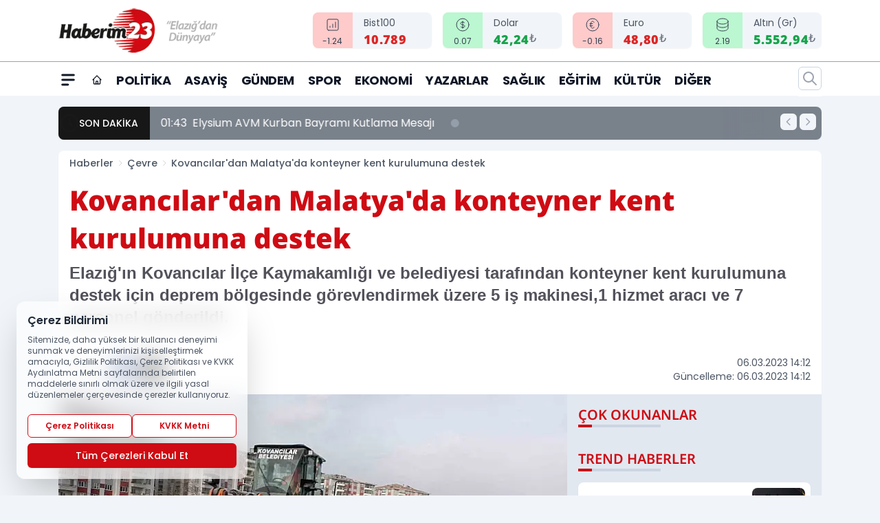

--- FILE ---
content_type: text/html; charset=UTF-8
request_url: https://www.haberim23.com/kovancilar-dan-malatya-da-konteyner-kent-kurulumuna-destek/3750/
body_size: 31043
content:
<!doctype html>
<html lang="tr" prefix="og: https://ogp.me/ns# article: https://ogp.me/ns/article#" class="scroll-smooth text-gray-500 antialiased bg-mi-blue-gray-50 js-focus-visible translated-ltr">
<head>
<link rel="dns-prefetch" href="https://s.haberim23.com">
<link rel="preconnect" href="https://s.haberim23.com">
<link rel="dns-prefetch" href="https://i.haberim23.com">
<link rel="preconnect" href="https://i.haberim23.com">
<link rel="dns-prefetch" href="//adservice.google.com">
<link rel="dns-prefetch" href="//adservice.google.com.tr">
<link rel="dns-prefetch" href="//partner.googleadservices.com">
<link rel="dns-prefetch" href="//googleads.g.doubleclick.net">
<link rel="dns-prefetch" href="//securepubads.g.doubleclick.net">
<link rel="dns-prefetch" href="//tpc.googlesyndication.com">
<link rel="dns-prefetch" href="//pagead2.googlesyndication.com">
<link rel="dns-prefetch" href="//www.googletagservices.com">
<link rel="dns-prefetch" href="//www.googletagmanager.com">
<link rel="dns-prefetch" href="//www.google-analytics.com">
<link rel="preconnect" href="//www.google-analytics.com">
<script>
    const img = new Image();
    img.src = 'https://i.haberim23.com/c/60/448x252/s/dosya/haber/kovancilar-dan-malatya-da-kont_1678104541_KVbQrk.jpg';
    img.fetchPriority = 'high';
</script>
<title>Kovancılar'dan Malatya'da konteyner kent kurulumuna destek</title>
<meta name="title" content="Kovancılar'dan Malatya'da konteyner kent kurulumuna destek">
<meta name="description" content="Elazığ'ın Kovancılar İlçe Kaymakamlığı ve belediyesi tarafından konteyner kent kurulumuna destek için deprem bölgesinde görevlendirmek üzere 5 iş makinesi,1 hizmet aracı ve 7 personel gönderildi.">
<meta name="datePublished" content="2023-03-06T14:12:00+03:00">
<meta name="dateModified" content="2023-03-06T14:12:00+03:00">
<meta name="url" content="https://www.haberim23.com/kovancilar-dan-malatya-da-konteyner-kent-kurulumuna-destek/3750/">
<meta name="articleSection" content="news">
<style>
.mi-news-image{object-fit:cover;width:100%;height:100%;display:block}
body{font-display:swap}
</style>
<link rel="preload" href="https://s.haberim23.com/themes/wind/fonts/noto-regular.woff2" as="font" type="font/woff2" crossorigin>
<link rel="preload" href="https://s.haberim23.com/themes/wind/fonts/noto-500.woff2" as="font" type="font/woff2" crossorigin>
<link rel="preload" href="https://s.haberim23.com/themes/wind/fonts/noto-600.woff2" as="font" type="font/woff2" crossorigin>
<link rel="preload" href="https://s.haberim23.com/themes/wind/fonts/noto-700.woff2" as="font" type="font/woff2" crossorigin>
<link rel="preload" href="https://s.haberim23.com/themes/wind/fonts/noto-800.woff2" as="font" type="font/woff2" crossorigin>
<link rel="preload" href="https://s.haberim23.com/themes/wind/fonts/noto-900.woff2" as="font" type="font/woff2" crossorigin>
<style>@font-face{font-family:'Noto Sans';font-style:normal;font-weight:400;font-display:swap;src:url('https://s.haberim23.com/themes/wind/fonts/noto-regular.woff2')format('woff2');unicode-range:U+0000-00FF,U+0100-017F,U+0130-0131,U+02BB-02BC,U+02C6,U+02DA,U+02DC,U+2000-206F,U+2074,U+20AC,U+2122,U+2191,U+2193,U+2212,U+2215,U+FEFF,U+FFFD}@font-face{font-family:'Noto Sans';font-style:normal;font-weight:700;font-display:swap;src:url('https://s.haberim23.com/themes/wind/fonts/noto-700.woff2')format('woff2');unicode-range:U+0000-00FF,U+0100-017F,U+0130-0131,U+02BB-02BC,U+02C6,U+02DA,U+02DC,U+2000-206F,U+2074,U+20AC,U+2122,U+2191,U+2193,U+2212,U+2215,U+FEFF,U+FFFD}@font-face{font-family:'Noto Sans';font-style:normal;font-weight:600;font-display:swap;src:url('https://s.haberim23.com/themes/wind/fonts/noto-600.woff2')format('woff2');unicode-range:U+0000-00FF,U+0100-017F,U+0130-0131,U+02BB-02BC,U+02C6,U+02DA,U+02DC,U+2000-206F,U+2074,U+20AC,U+2122,U+2191,U+2193,U+2212,U+2215,U+FEFF,U+FFFD}@font-face{font-family:'Noto Sans';font-style:normal;font-weight:500;font-display:swap;src:url('https://s.haberim23.com/themes/wind/fonts/noto-500.woff2')format('woff2');unicode-range:U+0000-00FF,U+0100-017F,U+0130-0131,U+02BB-02BC,U+02C6,U+02DA,U+02DC,U+2000-206F,U+2074,U+20AC,U+2122,U+2191,U+2193,U+2212,U+2215,U+FEFF,U+FFFD}@font-face{font-family:'Noto Sans';font-style:normal;font-weight:800;font-display:swap;src:url('https://s.haberim23.com/themes/wind/fonts/noto-800.woff2')format('woff2');unicode-range:U+0000-00FF,U+0100-017F,U+0130-0131,U+02BB-02BC,U+02C6,U+02DA,U+02DC,U+2000-206F,U+2074,U+20AC,U+2122,U+2191,U+2193,U+2212,U+2215,U+FEFF,U+FFFD}@font-face{font-family:'Noto Sans';font-style:normal;font-weight:900;font-display:swap;src:url('https://s.haberim23.com/themes/wind/fonts/noto-900.woff2')format('woff2');unicode-range:U+0000-00FF,U+0100-017F,U+0130-0131,U+02BB-02BC,U+02C6,U+02DA,U+02DC,U+2000-206F,U+2074,U+20AC,U+2122,U+2191,U+2193,U+2212,U+2215,U+FEFF,U+FFFD}</style>
<link rel="preload" href="https://s.haberim23.com/themes/wind/fonts/poppins-regular.woff2" as="font" type="font/woff2" crossorigin>
<link rel="preload" href="https://s.haberim23.com/themes/wind/fonts/poppins-500.woff2" as="font" type="font/woff2" crossorigin>
<link rel="preload" href="https://s.haberim23.com/themes/wind/fonts/poppins-600.woff2" as="font" type="font/woff2" crossorigin>
<link rel="preload" href="https://s.haberim23.com/themes/wind/fonts/poppins-700.woff2" as="font" type="font/woff2" crossorigin>
<link rel="preload" href="https://s.haberim23.com/themes/wind/fonts/poppins-800.woff2" as="font" type="font/woff2" crossorigin>
<link rel="preload" href="https://s.haberim23.com/themes/wind/fonts/poppins-900.woff2" as="font" type="font/woff2" crossorigin>
<style>@font-face{font-family:'Poppins';font-style:normal;font-weight:400;font-display:swap;src:url('https://s.haberim23.com/themes/wind/fonts/poppins-regular.woff2')format('woff2');unicode-range:U+0000-00FF,U+0100-017F,U+0130-0131,U+02BB-02BC,U+02C6,U+02DA,U+02DC,U+2000-206F,U+2074,U+20AC,U+2122,U+2191,U+2193,U+2212,U+2215,U+FEFF,U+FFFD}@font-face{font-family:'Poppins';font-style:normal;font-weight:700;font-display:swap;src:url('https://s.haberim23.com/themes/wind/fonts/poppins-700.woff2')format('woff2');unicode-range:U+0000-00FF,U+0100-017F,U+0130-0131,U+02BB-02BC,U+02C6,U+02DA,U+02DC,U+2000-206F,U+2074,U+20AC,U+2122,U+2191,U+2193,U+2212,U+2215,U+FEFF,U+FFFD}@font-face{font-family:'Poppins';font-style:normal;font-weight:600;font-display:swap;src:url('https://s.haberim23.com/themes/wind/fonts/poppins-600.woff2')format('woff2');unicode-range:U+0000-00FF,U+0100-017F,U+0130-0131,U+02BB-02BC,U+02C6,U+02DA,U+02DC,U+2000-206F,U+2074,U+20AC,U+2122,U+2191,U+2193,U+2212,U+2215,U+FEFF,U+FFFD}@font-face{font-family:'Poppins';font-style:normal;font-weight:500;font-display:swap;src:url('https://s.haberim23.com/themes/wind/fonts/poppins-500.woff2')format('woff2');unicode-range:U+0000-00FF,U+0100-017F,U+0130-0131,U+02BB-02BC,U+02C6,U+02DA,U+02DC,U+2000-206F,U+2074,U+20AC,U+2122,U+2191,U+2193,U+2212,U+2215,U+FEFF,U+FFFD}@font-face{font-family:'Poppins';font-style:normal;font-weight:800;font-display:swap;src:url('https://s.haberim23.com/themes/wind/fonts/poppins-800.woff2')format('woff2');unicode-range:U+0000-00FF,U+0100-017F,U+0130-0131,U+02BB-02BC,U+02C6,U+02DA,U+02DC,U+2000-206F,U+2074,U+20AC,U+2122,U+2191,U+2193,U+2212,U+2215,U+FEFF,U+FFFD}@font-face{font-family:'Poppins';font-style:normal;font-weight:900;font-display:swap;src:url('https://s.haberim23.com/themes/wind/fonts/poppins-900.woff2')format('woff2');unicode-range:U+0000-00FF,U+0100-017F,U+0130-0131,U+02BB-02BC,U+02C6,U+02DA,U+02DC,U+2000-206F,U+2074,U+20AC,U+2122,U+2191,U+2193,U+2212,U+2215,U+FEFF,U+FFFD}</style>
<style>
body, html {padding: 0px !important;margin: 0px !important;}.leading-tight {line-height: 1.25;}.font-black {font-weight: 900;}.text-3xl {font-size: 1.875rem;line-height: 2.25rem;}.py-2 {padding-bottom: .5rem;padding-top: .5rem;}.pb-5 {padding-bottom: 1.25rem;}.pt-0 {padding-top: 0;}.font-semibold {font-weight: 600;}.object-cover {object-fit: cover;}  .w-full { width: 100%; }.h-full { height: 100%; }.news-description {font-family: -apple-system, BlinkMacSystemFont, 'Segoe UI', sans-serif;font-weight: 600;font-size: clamp(1.125rem, 2.5vw, 1.5rem);line-height: 1.5;color: #374151;margin: 0 0 1.25rem 0;}  @media (min-width: 768px) {.news-description { line-height: 1.375; }}img[fetchpriority="high"] {content-visibility: auto;will-change: auto;}
</style>
<meta charset="UTF-8">
<link rel="preload" as="image" href="https://i.haberim23.com/c/60/740x417/s/dosya/haber/kovancilar-dan-malatya-da-kont_1678104541_KVbQrk.jpg" fetchpriority="high">
<link rel="preload" href="/themes/wind/css/haber.min.css?v=10047" as="style">
<link rel="preload" href="https://s.haberim23.com/themes/wind/js/jquery-3.6.0.min.js" as="script">
<link rel="preload" href="https://s.haberim23.com/themes/wind/js/swiper-bundle.min.js" as="script">
<link rel="preload" href="https://s.haberim23.com/themes/wind/js/miapp.js" as="script">
<link rel="preload" href="https://s.haberim23.com/themes/wind/js/social-share-kit.js" as="script" fetchpriority="low">
<link rel="preload" href="https://s.haberim23.com/themes/wind/js/jquery.fancybox.min.js" as="script" fetchpriority="low">
<link rel="canonical" href="https://www.haberim23.com/kovancilar-dan-malatya-da-konteyner-kent-kurulumuna-destek/3750/" />
<link rel="amphtml" href="https://www.haberim23.com/amp/kovancilar-dan-malatya-da-konteyner-kent-kurulumuna-destek/3750/" />
<link rel="index" title="Haberim 23 - Elazığ Haber - Elazığ Haberleri" href="https://www.haberim23.com/" />
<link rel="image_src" href="https://i.haberim23.com/c/60/1280x720/s/dosya/haber/kovancilar-dan-malatya-da-kont_1678104541_KVbQrk.jpg" type="image/jpeg" />
<link rel="search" type="application/opensearchdescription+xml" title="Haberim 23 Arama" href="https://www.haberim23.com/opensearch.xml" />
<link rel="alternate" type="application/rss+xml" title="Haberim 23 - Elazığ Haber - Elazığ Haberleri rss beslemesi" href="https://www.haberim23.com/rss/" />
<meta name="image" content="https://i.haberim23.com/c/60/1280x720/s/dosya/haber/kovancilar-dan-malatya-da-kont_1678104541_KVbQrk.jpg" />
<meta name="thumbnail_height" content="100" />
<meta name="thumbnail_width" content="100" />
<link rel="thumbnail" href="https://i.haberim23.com/c/60/100x100/s/dosya/haber/kovancilar-dan-malatya-da-kont_1678104541_KVbQrk.jpg" type="image/jpeg" />
<meta name="dateCreated" content="2023-03-06T14:12:00+03:00" />
<meta name="dateUpdated" content="2023-03-06T14:12:00+03:00" />
<meta name="robots" content="index, follow, max-image-preview:large, max-snippet:-1, max-video-preview:-1" />
<meta name="google-site-verification" content="" />
<meta property="og:site_name" content="Haberim 23" />
<meta property="og:url" content="https://www.haberim23.com/kovancilar-dan-malatya-da-konteyner-kent-kurulumuna-destek/3750/" />
<meta property="og:title" content="Kovancılar'dan Malatya'da konteyner kent kurulumuna destek" />
<meta property="og:description" content="Elazığ'ın Kovancılar İlçe Kaymakamlığı ve belediyesi tarafından konteyner kent kurulumuna destek için deprem bölgesinde görevlendirmek üzere 5 iş makinesi,1 hizmet aracı ve 7 personel gönderildi." />
<meta property="og:image" content="https://i.haberim23.com/c/60/1280x720/s/dosya/haber/kovancilar-dan-malatya-da-kont_1678104541_KVbQrk.jpg" />
<meta property="og:image:type" content="image/jpeg" />
<meta property="og:image:width" content="1280" />
<meta property="og:image:height" content="720" />
<meta property="og:image:alt" content="Kovancılar'dan Malatya'da konteyner kent kurulumuna destek" />
<meta property="og:image:secure_url" content="https://i.haberim23.com/c/60/1280x720/s/dosya/haber/kovancilar-dan-malatya-da-kont_1678104541_KVbQrk.jpg" />
<meta property="og:type" content="article" />
<meta property="og:locale" content="tr_TR" />
<meta property="twitter:account_id" content="" />
<meta name="twitter:card" content="summary_large_image" />
<meta name="twitter:url" content="https://www.haberim23.com/kovancilar-dan-malatya-da-konteyner-kent-kurulumuna-destek/3750/" />
<meta name="twitter:domain" content="https://www.haberim23.com/" />
<meta name="twitter:site" content="@" />
<meta name="twitter:title" content="Kovancılar'dan Malatya'da konteyner kent kurulumuna destek" />
<meta name="twitter:description" content="Elazığ'ın Kovancılar İlçe Kaymakamlığı ve belediyesi tarafından konteyner kent kurulumuna destek için deprem bölgesinde görevlendirmek üzere 5 iş makinesi,1 hizmet aracı ve 7 personel gönderildi." />
<meta name="twitter:image:src" content="https://i.haberim23.com/c/60/1280x720/s/dosya/haber/kovancilar-dan-malatya-da-kont_1678104541_KVbQrk.jpg" />
<meta property="article:published_time" content="2023-03-06T14:12:00+03:00" />
<meta property="article:modified_time" content="2023-03-06T14:12:00+03:00" />
<meta property="article:author" content="" />
<meta property="article:section" content="Çevre" />
<meta property="article:opinion" content="false" />
<meta property="article:content_tier" content="free" />
<meta name="DC.Title" content="Kovancılar'dan Malatya'da konteyner kent kurulumuna destek" />
<meta name="DC.Description" content="Elazığ'ın Kovancılar İlçe Kaymakamlığı ve belediyesi tarafından konteyner kent kurulumuna destek için deprem bölgesinde görevlendirmek üzere 5 iş makinesi,1 hizmet aracı ve 7 personel gönderildi." />
<meta name="DC.Creator" content="Haberim 23" />
<meta name="DC.Subject" content="Kovancılar'dan Malatya'da konteyner kent kurulumuna destek" />
<meta name="DC.Publisher" content="Haberim 23" />
<meta name="DC.Contributor" content="Haberim 23" />
<meta name="DC.Date" content="2023-03-06" />
<meta name="DC.Type" content="Text" />
<meta name="DC.Source" content="https://www.haberim23.com/kovancilar-dan-malatya-da-konteyner-kent-kurulumuna-destek/3750/" />
<meta name="DC.Language" content="tr-TR" /><meta name="viewport" content="width=device-width, initial-scale=1, shrink-to-fit=no">
<meta http-equiv="X-UA-Compatible" content="ie=edge">
<meta http-equiv="content-type" content="text/html; charset=utf-8" />
<style>
    .h-menu {
        display: block;
        font-size: .875rem;
        font-weight: 500;
        letter-spacing: -.025em;
        line-height: 1.25rem;
        padding: .5rem 0;
        position: relative;
        text-transform: uppercase
    }

    @media (min-width: 970px) {
        .h-menu {
            font-size:1rem;
            line-height: 1.5rem;
            padding: .5rem 0
        }
    }
</style>
<link href="/themes/wind/css/haber.min.css?v=10047" rel="stylesheet">
<style>
    [x-cloak] { display: none }@font-face{font-family:swiper-icons;src:url('data:application/font-woff;charset=utf-8;base64, [base64]//wADZ2x5ZgAAAywAAADMAAAD2MHtryVoZWFkAAABbAAAADAAAAA2E2+eoWhoZWEAAAGcAAAAHwAAACQC9gDzaG10eAAAAigAAAAZAAAArgJkABFsb2NhAAAC0AAAAFoAAABaFQAUGG1heHAAAAG8AAAAHwAAACAAcABAbmFtZQAAA/gAAAE5AAACXvFdBwlwb3N0AAAFNAAAAGIAAACE5s74hXjaY2BkYGAAYpf5Hu/j+W2+MnAzMYDAzaX6QjD6/4//Bxj5GA8AuRwMYGkAPywL13jaY2BkYGA88P8Agx4j+/8fQDYfA1AEBWgDAIB2BOoAeNpjYGRgYNBh4GdgYgABEMnIABJzYNADCQAACWgAsQB42mNgYfzCOIGBlYGB0YcxjYGBwR1Kf2WQZGhhYGBiYGVmgAFGBiQQkOaawtDAoMBQxXjg/wEGPcYDDA4wNUA2CCgwsAAAO4EL6gAAeNpj2M0gyAACqxgGNWBkZ2D4/wMA+xkDdgAAAHjaY2BgYGaAYBkGRgYQiAHyGMF8FgYHIM3DwMHABGQrMOgyWDLEM1T9/w8UBfEMgLzE////P/5//f/V/xv+r4eaAAeMbAxwIUYmIMHEgKYAYjUcsDAwsLKxc3BycfPw8jEQA/[base64]/uznmfPFBNODM2K7MTQ45YEAZqGP81AmGGcF3iPqOop0r1SPTaTbVkfUe4HXj97wYE+yNwWYxwWu4v1ugWHgo3S1XdZEVqWM7ET0cfnLGxWfkgR42o2PvWrDMBSFj/IHLaF0zKjRgdiVMwScNRAoWUoH78Y2icB/yIY09An6AH2Bdu/UB+yxopYshQiEvnvu0dURgDt8QeC8PDw7Fpji3fEA4z/PEJ6YOB5hKh4dj3EvXhxPqH/SKUY3rJ7srZ4FZnh1PMAtPhwP6fl2PMJMPDgeQ4rY8YT6Gzao0eAEA409DuggmTnFnOcSCiEiLMgxCiTI6Cq5DZUd3Qmp10vO0LaLTd2cjN4fOumlc7lUYbSQcZFkutRG7g6JKZKy0RmdLY680CDnEJ+UMkpFFe1RN7nxdVpXrC4aTtnaurOnYercZg2YVmLN/d/gczfEimrE/fs/bOuq29Zmn8tloORaXgZgGa78yO9/cnXm2BpaGvq25Dv9S4E9+5SIc9PqupJKhYFSSl47+Qcr1mYNAAAAeNptw0cKwkAAAMDZJA8Q7OUJvkLsPfZ6zFVERPy8qHh2YER+3i/BP83vIBLLySsoKimrqKqpa2hp6+jq6RsYGhmbmJqZSy0sraxtbO3sHRydnEMU4uR6yx7JJXveP7WrDycAAAAAAAH//wACeNpjYGRgYOABYhkgZgJCZgZNBkYGLQZtIJsFLMYAAAw3ALgAeNolizEKgDAQBCchRbC2sFER0YD6qVQiBCv/H9ezGI6Z5XBAw8CBK/m5iQQVauVbXLnOrMZv2oLdKFa8Pjuru2hJzGabmOSLzNMzvutpB3N42mNgZGBg4GKQYzBhYMxJLMlj4GBgAYow/P/PAJJhLM6sSoWKfWCAAwDAjgbRAAB42mNgYGBkAIIbCZo5IPrmUn0hGA0AO8EFTQAA');font-weight:400;font-style:normal}:root{--swiper-theme-color:#007aff}.swiper{margin-left:auto;margin-right:auto;position:relative;overflow:hidden;list-style:none;padding:0;z-index:1}.swiper-vertical>.swiper-wrapper{flex-direction:column}.swiper-wrapper{position:relative;width:100%;height:100%;z-index:1;display:flex;transition-property:transform;box-sizing:content-box}.swiper-android .swiper-slide,.swiper-wrapper{transform:translate3d(0px,0,0)}.swiper-pointer-events{touch-action:pan-y}.swiper-pointer-events.swiper-vertical{touch-action:pan-x}.swiper-slide{flex-shrink:0;width:100%;height:100%;position:relative;transition-property:transform}.swiper-slide-invisible-blank{visibility:hidden}.swiper-autoheight,.swiper-autoheight .swiper-slide{height:auto}.swiper-autoheight .swiper-wrapper{align-items:flex-start;transition-property:transform,height}.swiper-backface-hidden .swiper-slide{transform:translateZ(0);-webkit-backface-visibility:hidden;backface-visibility:hidden}.swiper-3d,.swiper-3d.swiper-css-mode .swiper-wrapper{perspective:1200px}.swiper-3d .swiper-cube-shadow,.swiper-3d .swiper-slide,.swiper-3d .swiper-slide-shadow,.swiper-3d .swiper-slide-shadow-bottom,.swiper-3d .swiper-slide-shadow-left,.swiper-3d .swiper-slide-shadow-right,.swiper-3d .swiper-slide-shadow-top,.swiper-3d .swiper-wrapper{transform-style:preserve-3d}.swiper-3d .swiper-slide-shadow,.swiper-3d .swiper-slide-shadow-bottom,.swiper-3d .swiper-slide-shadow-left,.swiper-3d .swiper-slide-shadow-right,.swiper-3d .swiper-slide-shadow-top{position:absolute;left:0;top:0;width:100%;height:100%;pointer-events:none;z-index:10}.swiper-3d .swiper-slide-shadow{background:rgba(0,0,0,.15)}.swiper-3d .swiper-slide-shadow-left{background-image:linear-gradient(to left,rgba(0,0,0,.5),rgba(0,0,0,0))}.swiper-3d .swiper-slide-shadow-right{background-image:linear-gradient(to right,rgba(0,0,0,.5),rgba(0,0,0,0))}.swiper-3d .swiper-slide-shadow-top{background-image:linear-gradient(to top,rgba(0,0,0,.5),rgba(0,0,0,0))}.swiper-3d .swiper-slide-shadow-bottom{background-image:linear-gradient(to bottom,rgba(0,0,0,.5),rgba(0,0,0,0))}.swiper-css-mode>.swiper-wrapper{overflow:auto;scrollbar-width:none;-ms-overflow-style:none}.swiper-css-mode>.swiper-wrapper::-webkit-scrollbar{display:none}.swiper-css-mode>.swiper-wrapper>.swiper-slide{scroll-snap-align:start start}.swiper-horizontal.swiper-css-mode>.swiper-wrapper{scroll-snap-type:x mandatory}.swiper-vertical.swiper-css-mode>.swiper-wrapper{scroll-snap-type:y mandatory}.swiper-centered>.swiper-wrapper::before{content:'';flex-shrink:0;order:9999}.swiper-centered.swiper-horizontal>.swiper-wrapper>.swiper-slide:first-child{margin-inline-start:var(--swiper-centered-offset-before)}.swiper-centered.swiper-horizontal>.swiper-wrapper::before{height:100%;min-height:1px;width:var(--swiper-centered-offset-after)}.swiper-centered.swiper-vertical>.swiper-wrapper>.swiper-slide:first-child{margin-block-start:var(--swiper-centered-offset-before)}.swiper-centered.swiper-vertical>.swiper-wrapper::before{width:100%;min-width:1px;height:var(--swiper-centered-offset-after)}.swiper-centered>.swiper-wrapper>.swiper-slide{scroll-snap-align:center center}:root{--swiper-navigation-size:44px}.swiper-button-next,.swiper-button-prev{position:absolute;top:50%;width:calc(var(--swiper-navigation-size)/ 44 * 27);height:var(--swiper-navigation-size);margin-top:calc(0px - (var(--swiper-navigation-size)/ 2));z-index:10;cursor:pointer;display:flex;align-items:center;justify-content:center;color:var(--swiper-navigation-color,var(--swiper-theme-color))}.swiper-button-next.swiper-button-disabled,.swiper-button-prev.swiper-button-disabled{opacity:.35;cursor:auto;pointer-events:none}.swiper-button-next:after,.swiper-button-prev:after{font-family:swiper-icons;font-size:var(--swiper-navigation-size);text-transform:none!important;letter-spacing:0;text-transform:none;font-variant:initial;line-height:1}.swiper-button-prev,.swiper-rtl .swiper-button-next{left:10px;right:auto}.swiper-button-prev:after,.swiper-rtl .swiper-button-next:after{content:'prev'}.swiper-button-next,.swiper-rtl .swiper-button-prev{right:10px;left:auto}.swiper-button-next:after,.swiper-rtl .swiper-button-prev:after{content:'next'}.swiper-button-lock{display:none}.swiper-pagination{position:absolute;text-align:center;transition:.3s opacity;transform:translate3d(0,0,0);z-index:10}.swiper-pagination.swiper-pagination-hidden{opacity:0}.swiper-horizontal>.swiper-pagination-bullets,.swiper-pagination-bullets.swiper-pagination-horizontal,.swiper-pagination-custom,.swiper-pagination-fraction{bottom:10px;left:0;width:100%}.swiper-pagination-bullets-dynamic{overflow:hidden;font-size:0}.swiper-pagination-bullets-dynamic .swiper-pagination-bullet{transform:scale(.33);position:relative}.swiper-pagination-bullets-dynamic .swiper-pagination-bullet-active{transform:scale(1)}.swiper-pagination-bullets-dynamic .swiper-pagination-bullet-active-main{transform:scale(1)}.swiper-pagination-bullets-dynamic .swiper-pagination-bullet-active-prev{transform:scale(.66)}.swiper-pagination-bullets-dynamic .swiper-pagination-bullet-active-prev-prev{transform:scale(.33)}.swiper-pagination-bullets-dynamic .swiper-pagination-bullet-active-next{transform:scale(.66)}.swiper-pagination-bullets-dynamic .swiper-pagination-bullet-active-next-next{transform:scale(.33)}.swiper-pagination-bullet{width:var(--swiper-pagination-bullet-width,var(--swiper-pagination-bullet-size,8px));height:var(--swiper-pagination-bullet-height,var(--swiper-pagination-bullet-size,8px));display:inline-block;border-radius:50%;background:var(--swiper-pagination-bullet-inactive-color,#000);opacity:var(--swiper-pagination-bullet-inactive-opacity, .2)}button.swiper-pagination-bullet{border:none;margin:0;padding:0;box-shadow:none;-webkit-appearance:none;appearance:none}.swiper-pagination-clickable .swiper-pagination-bullet{cursor:pointer}.swiper-pagination-bullet:only-child{display:none!important}.swiper-pagination-bullet-active{opacity:var(--swiper-pagination-bullet-opacity, 1);background:var(--swiper-pagination-color,var(--swiper-theme-color))}.swiper-pagination-vertical.swiper-pagination-bullets,.swiper-vertical>.swiper-pagination-bullets{right:10px;top:50%;transform:translate3d(0px,-50%,0)}.swiper-pagination-vertical.swiper-pagination-bullets .swiper-pagination-bullet,.swiper-vertical>.swiper-pagination-bullets .swiper-pagination-bullet{margin:var(--swiper-pagination-bullet-vertical-gap,6px) 0;display:block}.swiper-pagination-vertical.swiper-pagination-bullets.swiper-pagination-bullets-dynamic,.swiper-vertical>.swiper-pagination-bullets.swiper-pagination-bullets-dynamic{top:50%;transform:translateY(-50%);width:8px}.swiper-pagination-vertical.swiper-pagination-bullets.swiper-pagination-bullets-dynamic .swiper-pagination-bullet,.swiper-vertical>.swiper-pagination-bullets.swiper-pagination-bullets-dynamic .swiper-pagination-bullet{display:inline-block;transition:.2s transform,.2s top}.swiper-horizontal>.swiper-pagination-bullets .swiper-pagination-bullet,.swiper-pagination-horizontal.swiper-pagination-bullets .swiper-pagination-bullet{margin:0 var(--swiper-pagination-bullet-horizontal-gap,4px)}.swiper-horizontal>.swiper-pagination-bullets.swiper-pagination-bullets-dynamic,.swiper-pagination-horizontal.swiper-pagination-bullets.swiper-pagination-bullets-dynamic{left:50%;transform:translateX(-50%);white-space:nowrap}.swiper-horizontal>.swiper-pagination-bullets.swiper-pagination-bullets-dynamic .swiper-pagination-bullet,.swiper-pagination-horizontal.swiper-pagination-bullets.swiper-pagination-bullets-dynamic .swiper-pagination-bullet{transition:.2s transform,.2s left}.swiper-horizontal.swiper-rtl>.swiper-pagination-bullets-dynamic .swiper-pagination-bullet{transition:.2s transform,.2s right}.swiper-pagination-progressbar{background:rgba(0,0,0,.25);position:absolute}.swiper-pagination-progressbar .swiper-pagination-progressbar-fill{background:var(--swiper-pagination-color,var(--swiper-theme-color));position:absolute;left:0;top:0;width:100%;height:100%;transform:scale(0);transform-origin:left top}.swiper-rtl .swiper-pagination-progressbar .swiper-pagination-progressbar-fill{transform-origin:right top}.swiper-horizontal>.swiper-pagination-progressbar,.swiper-pagination-progressbar.swiper-pagination-horizontal,.swiper-pagination-progressbar.swiper-pagination-vertical.swiper-pagination-progressbar-opposite,.swiper-vertical>.swiper-pagination-progressbar.swiper-pagination-progressbar-opposite{width:100%;height:4px;left:0;top:0}.swiper-horizontal>.swiper-pagination-progressbar.swiper-pagination-progressbar-opposite,.swiper-pagination-progressbar.swiper-pagination-horizontal.swiper-pagination-progressbar-opposite,.swiper-pagination-progressbar.swiper-pagination-vertical,.swiper-vertical>.swiper-pagination-progressbar{width:4px;height:100%;left:0;top:0}.swiper-pagination-lock{display:none}.swiper-lazy-preloader{width:42px;height:42px;position:absolute;left:50%;top:50%;margin-left:-21px;margin-top:-21px;z-index:10;transform-origin:50%;box-sizing:border-box;border:4px solid var(--swiper-preloader-color,var(--swiper-theme-color));border-radius:50%;border-top-color:transparent;animation:swiper-preloader-spin 1s infinite linear}.swiper-lazy-preloader-white{--swiper-preloader-color:#fff}.swiper-lazy-preloader-black{--swiper-preloader-color:#000}@keyframes swiper-preloader-spin{0%{transform:rotate(0deg)}100%{transform:rotate(360deg)}}.swiper-fade.swiper-free-mode .swiper-slide{transition-timing-function:ease-out}.swiper-fade .swiper-slide{pointer-events:none;transition-property:opacity}.swiper-fade .swiper-slide .swiper-slide{pointer-events:none}.swiper-fade .swiper-slide-active,.swiper-fade .swiper-slide-active .swiper-slide-active{pointer-events:auto}.fancybox-active{height:auto}.fancybox-is-hidden{left:-9999px;margin:0;position:absolute!important;top:-9999px;visibility:hidden}.fancybox-container{-webkit-backface-visibility:hidden;height:100%;left:0;outline:none;position:fixed;-webkit-tap-highlight-color:transparent;top:0;-ms-touch-action:manipulation;touch-action:manipulation;transform:translateZ(0);width:100%;z-index:99992}.fancybox-container *{box-sizing:border-box}.fancybox-bg,.fancybox-inner,.fancybox-outer,.fancybox-stage{bottom:0;left:0;position:absolute;right:0;top:0}.fancybox-outer{-webkit-overflow-scrolling:touch;overflow-y:auto}.fancybox-bg{background:#000000;opacity:0;transition-duration:inherit;transition-property:opacity;transition-timing-function:cubic-bezier(.47,0,.74,.71)}.fancybox-is-open .fancybox-bg{opacity:.8;transition-timing-function:cubic-bezier(.22,.61,.36,1)}.fancybox-caption,.fancybox-infobar,.fancybox-navigation .fancybox-button,.fancybox-toolbar{direction:ltr;opacity:0;position:absolute;transition:opacity .25s ease,visibility 0s ease .25s;visibility:hidden;z-index:99997}.fancybox-show-caption .fancybox-caption,.fancybox-show-infobar .fancybox-infobar,.fancybox-show-nav .fancybox-navigation .fancybox-button,.fancybox-show-toolbar .fancybox-toolbar{opacity:1;transition:opacity .25s ease 0s,visibility 0s ease 0s;visibility:visible}.fancybox-infobar{color:#ccc;font-size:13px;-webkit-font-smoothing:subpixel-antialiased;height:44px;left:0;line-height:44px;min-width:44px;mix-blend-mode:difference;padding:0 10px;pointer-events:none;top:0;-webkit-touch-callout:none;-webkit-user-select:none;-moz-user-select:none;-ms-user-select:none;user-select:none}.fancybox-toolbar{right:0;top:0}.fancybox-stage{direction:ltr;overflow:visible;transform:translateZ(0);z-index:99994}.fancybox-is-open .fancybox-stage{overflow:hidden}.fancybox-slide{-webkit-backface-visibility:hidden;display:none;height:100%;left:0;outline:none;overflow:auto;-webkit-overflow-scrolling:touch;padding:10px;position:absolute;text-align:center;top:0;transition-property:transform,opacity;white-space:normal;width:100%;z-index:99994}.fancybox-slide:before{content:\"\";display:inline-block;font-size:0;height:100%;vertical-align:middle;width:0}.fancybox-is-sliding .fancybox-slide,.fancybox-slide--current,.fancybox-slide--next,.fancybox-slide--previous{display:block}.fancybox-slide--image{overflow:hidden;padding:10px 0}.fancybox-slide--image:before{display:none}.fancybox-slide--html{padding:6px}.fancybox-content{background:#fff;display:inline-block;margin:0;max-width:100%;overflow:auto;-webkit-overflow-scrolling:touch;padding:10px;position:relative;text-align:left;vertical-align:middle}.fancybox-slide--image .fancybox-content{animation-timing-function:cubic-bezier(.5,0,.14,1);-webkit-backface-visibility:hidden;background:transparent;background-repeat:no-repeat;background-size:100% 100%;left:0;max-width:none;overflow:visible;padding:0;position:absolute;top:0;transform-origin:top left;transition-property:transform,opacity;-webkit-user-select:none;-moz-user-select:none;-ms-user-select:none;user-select:none;z-index:99995}.fancybox-can-zoomOut .fancybox-content{cursor:zoom-out}.fancybox-can-zoomIn .fancybox-content{cursor:zoom-in}.fancybox-can-pan .fancybox-content,.fancybox-can-swipe .fancybox-content{cursor:grab}.fancybox-is-grabbing .fancybox-content{cursor:grabbing}.fancybox-container [data-selectable=true]{cursor:text}.fancybox-image,.fancybox-spaceball{background:transparent;border:0;height:100%;left:0;margin:0;max-height:none;max-width:none;padding:0;position:absolute;top:0;-webkit-user-select:none;-moz-user-select:none;-ms-user-select:none;user-select:none;width:100%}.fancybox-spaceball{z-index:1}.fancybox-slide--iframe .fancybox-content,.fancybox-slide--map .fancybox-content,.fancybox-slide--pdf .fancybox-content,.fancybox-slide--video .fancybox-content{height:100%;overflow:visible;padding:0;width:100%}.fancybox-slide--video .fancybox-content{background:#000}.fancybox-slide--map .fancybox-content{background:#e5e3df}.fancybox-slide--iframe .fancybox-content{background:#f8f8f8}.fancybox-iframe,.fancybox-video{background:transparent;border:0;display:block;height:100%;margin:0;overflow:hidden;padding:0;width:100%}.fancybox-iframe{left:0;position:absolute;top:0}.fancybox-error{background:#fff;cursor:default;max-width:400px;padding:40px;width:100%}.fancybox-error p{color:#444;font-size:16px;line-height:20px;margin:0;padding:0}.fancybox-button{border:0;border-radius:0;box-shadow:none;cursor:pointer;display:inline-block;height:60px;margin:0;padding:10px;position:relative;transition:color .2s;vertical-align:top;visibility:inherit;width:60px}.fancybox-button,.fancybox-button:link,.fancybox-button:visited{color:#ccc}.fancybox-button:hover{color:#fff}.fancybox-button:focus{outline:none}.fancybox-button.fancybox-focus{outline:1px dotted}.fancybox-button[disabled],.fancybox-button[disabled]:hover{color:#888;cursor:default;outline:none}.fancybox-button div{height:100%}.fancybox-button svg{display:block;height:100%;overflow:visible;position:relative;width:100%}.fancybox-button svg path{fill:currentColor;stroke-width:0}.fancybox-button--fsenter svg:nth-child(2),.fancybox-button--fsexit svg:first-child,.fancybox-button--pause svg:first-child,.fancybox-button--play svg:nth-child(2){display:none}.fancybox-progress{background:#ff5268;height:2px;left:0;position:absolute;right:0;top:0;transform:scaleX(0);transform-origin:0;transition-property:transform;transition-timing-function:linear;z-index:99998}.fancybox-close-small{background:transparent;border:0;border-radius:0;color:#ccc;cursor:pointer;opacity:.8;padding:8px;position:absolute;right:-12px;top:-10px;z-index:401}.fancybox-close-small:hover{color:#fff;opacity:1}.fancybox-slide--html .fancybox-close-small{color:currentColor;padding:10px;right:0;top:0}.fancybox-slide--image.fancybox-is-scaling .fancybox-content{overflow:hidden}.fancybox-is-scaling .fancybox-close-small,.fancybox-is-zoomable.fancybox-can-pan .fancybox-close-small{display:none}.fancybox-navigation .fancybox-button{background-clip:content-box;height:100px;opacity:0;position:absolute;top:calc(50% - 50px);width:70px}.fancybox-navigation .fancybox-button div{padding:7px}.fancybox-navigation .fancybox-button--arrow_left{left:0;left:env(safe-area-inset-left);padding:31px 26px 31px 6px}.fancybox-navigation .fancybox-button--arrow_right{padding:31px 6px 31px 26px;right:0;right:env(safe-area-inset-right)}.fancybox-caption{background:linear-gradient(0deg,rgba(0,0,0,.85) 0,rgba(0,0,0,.3) 50%,rgba(0,0,0,.15) 65%,rgba(0,0,0,.075) 75.5%,rgba(0,0,0,.037) 82.85%,rgba(0,0,0,.019) 88%,transparent);bottom:0;color:#eee;font-size:14px;font-weight:400;left:0;line-height:1.5;padding:75px 10px 25px;pointer-events:none;right:0;text-align:center;z-index:99996}@supports (padding:max(0px)){.fancybox-caption{padding:75px max(10px,env(safe-area-inset-right)) max(25px,env(safe-area-inset-bottom)) max(10px,env(safe-area-inset-left))}}.fancybox-caption--separate{margin-top:-50px}.fancybox-caption__body{max-height:50vh;overflow:auto;pointer-events:all}.fancybox-caption a,.fancybox-caption a:link,.fancybox-caption a:visited{color:#ccc;text-decoration:none}.fancybox-caption a:hover{color:#fff;text-decoration:underline}.fancybox-loading{animation:a 1s linear infinite;background:transparent;border:4px solid #888;border-bottom-color:#fff;border-radius:50%;height:50px;left:50%;margin:-25px 0 0 -25px;opacity:.7;padding:0;position:absolute;top:50%;width:50px;z-index:99999}@keyframes a{to{transform:rotate(1turn)}}.fancybox-animated{transition-timing-function:cubic-bezier(0,0,.25,1)}.fancybox-fx-slide.fancybox-slide--previous{opacity:0;transform:translate3d(-100%,0,0)}.fancybox-fx-slide.fancybox-slide--next{opacity:0;transform:translate3d(100%,0,0)}.fancybox-fx-slide.fancybox-slide--current{opacity:1;transform:translateZ(0)}.fancybox-fx-fade.fancybox-slide--next,.fancybox-fx-fade.fancybox-slide--previous{opacity:0;transition-timing-function:cubic-bezier(.19,1,.22,1)}.fancybox-fx-fade.fancybox-slide--current{opacity:1}.fancybox-fx-zoom-in-out.fancybox-slide--previous{opacity:0;transform:scale3d(1.5,1.5,1.5)}.fancybox-fx-zoom-in-out.fancybox-slide--next{opacity:0;transform:scale3d(.5,.5,.5)}.fancybox-fx-zoom-in-out.fancybox-slide--current{opacity:1;transform:scaleX(1)}.fancybox-fx-rotate.fancybox-slide--previous{opacity:0;transform:rotate(-1turn)}.fancybox-fx-rotate.fancybox-slide--next{opacity:0;transform:rotate(1turn)}.fancybox-fx-rotate.fancybox-slide--current{opacity:1;transform:rotate(0deg)}.fancybox-fx-circular.fancybox-slide--previous{opacity:0;transform:scale3d(0,0,0) translate3d(-100%,0,0)}.fancybox-fx-circular.fancybox-slide--next{opacity:0;transform:scale3d(0,0,0) translate3d(100%,0,0)}.fancybox-fx-circular.fancybox-slide--current{opacity:1;transform:scaleX(1) translateZ(0)}.fancybox-fx-tube.fancybox-slide--previous{transform:translate3d(-100%,0,0) scale(.1) skew(-10deg)}.fancybox-fx-tube.fancybox-slide--next{transform:translate3d(100%,0,0) scale(.1) skew(10deg)}.fancybox-fx-tube.fancybox-slide--current{transform:translateZ(0) scale(1)}@media (max-height:576px){.fancybox-slide{padding-left:6px;padding-right:6px}.fancybox-slide--image{padding:6px 0}.fancybox-close-small{right:-6px}.fancybox-slide--image .fancybox-close-small{background:#4e4e4e;color:#f2f4f6;height:36px;opacity:1;padding:6px;right:0;top:0;width:36px}.fancybox-caption{padding-left:12px;padding-right:12px}@supports (padding:max(0px)){.fancybox-caption{padding-left:max(12px,env(safe-area-inset-left));padding-right:max(12px,env(safe-area-inset-right))}}}.fancybox-share{background:#f4f4f4;border-radius:3px;max-width:90%;padding:30px;text-align:center}.fancybox-share h1{color:#222;font-size:35px;font-weight:700;margin:0 0 20px}.fancybox-share p{margin:0;padding:0}.fancybox-share__button{border:0;border-radius:3px;display:inline-block;font-size:14px;font-weight:700;line-height:40px;margin:0 5px 10px;min-width:130px;padding:0 15px;text-decoration:none;transition:all .2s;-webkit-user-select:none;-moz-user-select:none;-ms-user-select:none;user-select:none;white-space:nowrap}.fancybox-share__button:link,.fancybox-share__button:visited{color:#fff}.fancybox-share__button:hover{text-decoration:none}.fancybox-share__button--fb{background:#3b5998}.fancybox-share__button--fb:hover{background:#344e86}.fancybox-share__button--pt{background:#bd081d}.fancybox-share__button--pt:hover{background:#aa0719}.fancybox-share__button--tw{background:#1da1f2}.fancybox-share__button--tw:hover{background:#0d95e8}.fancybox-share__button svg{height:25px;margin-right:7px;position:relative;top:-1px;vertical-align:middle;width:25px}.fancybox-share__button svg path{fill:#fff}.fancybox-share__input{background:transparent;border:0;border-bottom:1px solid #d7d7d7;border-radius:0;color:#5d5b5b;font-size:14px;margin:10px 0 0;outline:none;padding:10px 15px;width:100%}.fancybox-thumbs{background:#ddd;bottom:0;display:none;margin:0;-webkit-overflow-scrolling:touch;-ms-overflow-style:-ms-autohiding-scrollbar;padding:2px 2px 4px;position:absolute;right:0;-webkit-tap-highlight-color:rgba(0,0,0,0);top:0;width:212px;z-index:99995}.fancybox-thumbs-x{overflow-x:auto;overflow-y:hidden}.fancybox-show-thumbs .fancybox-thumbs{display:block}.fancybox-show-thumbs .fancybox-inner{right:212px}.fancybox-thumbs__list{font-size:0;height:100%;list-style:none;margin:0;overflow-x:hidden;overflow-y:auto;padding:0;position:absolute;position:relative;white-space:nowrap;width:100%}.fancybox-thumbs-x .fancybox-thumbs__list{overflow:hidden}.fancybox-thumbs-y .fancybox-thumbs__list::-webkit-scrollbar{width:7px}.fancybox-thumbs-y .fancybox-thumbs__list::-webkit-scrollbar-track{background:#fff;border-radius:10px;box-shadow:inset 0 0 6px rgba(0,0,0,.3)}.fancybox-thumbs-y .fancybox-thumbs__list::-webkit-scrollbar-thumb{background:#2a2a2a;border-radius:10px}.fancybox-thumbs__list a{-webkit-backface-visibility:hidden;backface-visibility:hidden;background-color:rgba(0,0,0,.1);background-position:50%;background-repeat:no-repeat;background-size:cover;cursor:pointer;float:left;height:75px;margin:2px;max-height:calc(100% - 8px);max-width:calc(50% - 4px);outline:none;overflow:hidden;padding:0;position:relative;-webkit-tap-highlight-color:transparent;width:100px}.fancybox-thumbs__list a:before{border:6px solid #ff5268;bottom:0;content:\"\";left:0;opacity:0;position:absolute;right:0;top:0;transition:all .2s cubic-bezier(.25,.46,.45,.94);z-index:99991}.fancybox-thumbs__list a:focus:before{opacity:.5}.fancybox-thumbs__list a.fancybox-thumbs-active:before{opacity:1}@media (max-width:576px){.fancybox-thumbs{width:110px}.fancybox-show-thumbs .fancybox-inner{right:110px}.fancybox-thumbs__list a{max-width:calc(100% - 10px)}}.fancybox-slide--iframe .fancybox-content {width  : 400px!important;margin: 0;border-radius: 0.5rem!important;overflow: hidden!important;}.n-comment-success {position: absolute;width: 100%;height: 100%;background-color: rgba(255, 255, 255, .9);top: 0;left: 0;z-index: 999999;display: flex;justify-content: center;align-items: center;}.n-comment-icon-s{clear:both;color:#8bc34a;font-size: 70px;text-align: center;display: block;padding: 5px}.n-comment-icon-w{clear:both;color:#ff9800;font-size: 70px;text-align: center;display: block;padding: 5px}.n-commnet-title{font-size: 19px;color:#888888;text-align: center;padding: 5px 20px 30px 20px;}.n-close{display:inline-block;font-size:15px;font-weight:600;padding:5px 10px 5px 10px;border:1px solid #888888;margin-top:30px!important;border-radius: 0.5rem;}#Imageid{border-radius:0.5rem!important;overflow:hidden!important;}
</style><meta name="mobile-web-app-capable" content="yes">
<meta name="application-name" content="Haberim 23 - Elazığ Haber - Elazığ Haberleri">
<link rel="manifest" href="/manifest.json">
<link rel="icon" href="https://s.haberim23.com/dosya/logo/haberim-23-favicon.jpg">
<link rel="apple-touch-icon" href="https://s.haberim23.com/dosya/logo/haberim-23-favicon.jpg">
<link rel="android-touch-icon" href="https://s.haberim23.com/dosya/logo/haberim-23-favicon.jpg" />
<link rel="apple-touch-icon-precomposed" href="https://s.haberim23.com/c/80/114x114/s/dosya/logo/favicons/haberim-23-favicon.jpg" />
<link rel="apple-touch-icon-precomposed" sizes="170x170" href="https://s.haberim23.com/c/80/114x114/s/dosya/logo/favicons/haberim-23-favicon.jpg" />
<link rel="apple-touch-icon" sizes="57x57" href="https://s.haberim23.com/c/80/57x57/s/dosya/logo/favicons/haberim-23-favicon.jpg">
<link rel="apple-touch-icon" sizes="60x60" href="https://s.haberim23.com/c/80/60x60/s/dosya/logo/favicons/haberim-23-favicon.jpg">
<link rel="apple-touch-icon" sizes="72x72" href="https://s.haberim23.com/c/80/72x72/s/dosya/logo/favicons/haberim-23-favicon.jpg">
<link rel="apple-touch-icon" sizes="76x76" href="https://s.haberim23.com/c/80/76x76/s/dosya/logo/favicons/haberim-23-favicon.jpg">
<link rel="apple-touch-icon" sizes="114x114" href="https://s.haberim23.com/c/80/114x114/s/dosya/logo/favicons/haberim-23-favicon.jpg">
<link rel="apple-touch-icon" sizes="120x120" href="https://s.haberim23.com/c/80/120x120/s/dosya/logo/favicons/haberim-23-favicon.jpg">
<link rel="apple-touch-icon" sizes="144x144" href="https://s.haberim23.com/c/80/144x144/s/dosya/logo/favicons/haberim-23-favicon.jpg">
<link rel="apple-touch-icon" sizes="152x152" href="https://s.haberim23.com/c/80/152x152/s/dosya/logo/favicons/haberim-23-favicon.jpg">
<link rel="apple-touch-icon" sizes="180x180" href="https://s.haberim23.com/c/80/180x180/s/dosya/logo/favicons/haberim-23-favicon.jpg">
<link rel="icon" type="image/png" sizes="512x512" href="https://s.haberim23.com/c/80/512x512/s/dosya/logo/favicons/haberim-23-favicon.jpg">
<link rel="icon" type="image/png" sizes="384x384" href="https://s.haberim23.com/c/80/384x384/s/dosya/logo/favicons/haberim-23-favicon.jpg">
<link rel="icon" type="image/png" sizes="192x192" href="https://s.haberim23.com/c/80/192x192/s/dosya/logo/favicons/haberim-23-favicon.jpg">
<link rel="icon" type="image/png" sizes="152x152" href="https://s.haberim23.com/c/80/152x152/s/dosya/logo/favicons/haberim-23-favicon.jpg">
<link rel="icon" type="image/png" sizes="144x144" href="https://s.haberim23.com/c/80/144x144/s/dosya/logo/favicons/haberim-23-favicon.jpg">
<link rel="icon" type="image/png" sizes="128x128" href="https://s.haberim23.com/c/80/128x128/s/dosya/logo/favicons/haberim-23-favicon.jpg">
<link rel="icon" type="image/png" sizes="96x96" href="https://s.haberim23.com/c/80/96x96/s/dosya/logo/favicons/haberim-23-favicon.jpg">
<link rel="icon" type="image/png" sizes="72x72" href="https://s.haberim23.com/c/80/72x72/s/dosya/logo/favicons/haberim-23-favicon.jpg">
<link rel="icon" type="image/png" sizes="32x32" href="https://s.haberim23.com/c/80/32x32/s/dosya/logo/favicons/haberim-23-favicon.jpg">
<link rel="icon" type="image/png" sizes="16x16" href="https://s.haberim23.com/c/80/16x16/s/dosya/logo/favicons/haberim-23-favicon.jpg">
<meta name="apple-mobile-web-app-status-bar-style" content="#ffffff">
<meta name="apple-mobile-web-app-title" content="Haberim 23 - Elazığ Haber - Elazığ Haberleri">
<meta name="apple-mobile-web-app-status-bar-style" content="#ffffff" />
<meta name="msapplication-TileColor" content="#ffffff">
<meta name="msapplication-TileImage" content="https://s.haberim23.com/c/80/152x152/s/dosya/logo/favicons/haberim-23-favicon.jpg">
<meta name="theme-color" content="#cf0b13">
<script>
    if ('serviceWorker' in navigator) {
        navigator.serviceWorker.register('/serviceworker.js')
            .then(() => console.log('Service Worker Installed...'))
            .catch(err => console.error('Not supported browser!', err));
    }
</script>
<script defer data-domain="haberim23.com" src="https://app.kulgacdn.com/js/script.js"></script>
</head>
<body class="haber-detay bg-secondary bg-opacity-80 lg:bg-slate-100 font-misans text-gray-600 selection:bg-slate-300 selection:text-white">
<div class="bg-slate-100 max-w-md lg:max-w-full mx-auto">
<div class="hidden bg-gray-200 text-gray-600"></div>
<div class="hidden bg-green-200 text-green-600"></div>
<div class="hidden bg-red-200 text-red-600"></div>
<div class="bg-header relative z-10 hidden invisible lg:block lg:visible">
    <div class="container mx-auto grid grid-cols-12 items-center py-3">
        <div class="col-span-4 flex flex-wrap items-center px-0">
            <a class="w-fit h-auto" href="https://www.haberim23.com/">
                <img class="items-center" src="https://s.haberim23.com/dosya/logo/svg/logo-ana.svg" width="245" height="65" alt="Haberim 23 - Elazığ Haber - Elazığ Haberleri">
            </a>
        </div>
        <div class="col-span-8">
            <div class="grid grid-cols-2 lg:grid-cols-4 gap-2 lg:gap-4">
                <div class="bg-slate-100 flex flex-wrap brd">
                    <div class="w-1/3 flex flex-col bg-red-200 items-center justify-center pt-1.5 pb-0.5">
                        <div>
                            <svg xmlns="http://www.w3.org/2000/svg" class="h-5 w-5 xl:h-6 xl:w-6 text-gray-700" fill="none" viewBox="0 0 24 24" stroke="currentColor">
                                <path stroke-linecap="round" stroke-linejoin="round" stroke-width="1" d="M16 8v8m-4-5v5m-4-2v2m-2 4h12a2 2 0 002-2V6a2 2 0 00-2-2H6a2 2 0 00-2 2v12a2 2 0 002 2z" />
                            </svg>
                        </div>
                        <div class="text-gray-700 text-xs pt-0 xl:pt-1">-1.24</div>
                    </div>
                    <div class="w-2/3 flex flex-col content-between relative pb-0.5 pl-4 pr-3">
                        <div class="h-1/2 inline-flex items-end text-sm">Bist100</div>
                        <div class="h-1/2 inline-flex items-start text-lg text-red-600 font-mibitter font-black tracking-wide">10.789</div>
                    </div>
                </div>
                <div class="bg-slate-100 flex flex-wrap brd">
                    <div class="w-1/3 flex flex-col bg-green-200 items-center justify-center pt-1.5 pb-0.5">
                        <div>
                            <svg xmlns="http://www.w3.org/2000/svg" class="h-5 w-5 xl:h-6 xl:w-6 text-gray-700" fill="none" viewBox="0 0 24 24" stroke="currentColor">
                                <path stroke-linecap="round" stroke-linejoin="round" stroke-width="1" d="M12 8c-1.657 0-3 .895-3 2s1.343 2 3 2 3 .895 3 2-1.343 2-3 2m0-8c1.11 0 2.08.402 2.599 1M12 8V7m0 1v8m0 0v1m0-1c-1.11 0-2.08-.402-2.599-1M21 12a9 9 0 11-18 0 9 9 0 0118 0z" />
                            </svg>
                        </div>
                        <div class="text-gray-700 text-xs pt-0 xl:pt-1">0.07</div>
                    </div>
                    <div class="w-2/3 flex flex-col content-between relative pb-0.5 pl-4 pr-3">
                        <div class="h-1/2 inline-flex items-end text-sm">Dolar</div>
                        <div class="h-1/2 inline-flex items-start text-lg text-green-600 font-mibitter font-black tracking-wide">42,24 <span class="text-base font-normal text-gray-500">₺</span></div>
                    </div>
                </div>
                <div class="bg-slate-100 flex flex-wrap brd">
                    <div class="w-1/3 flex flex-col bg-red-200 items-center justify-center pt-1.5 pb-0.5">
                        <div>
                            <svg xmlns="http://www.w3.org/2000/svg" class="h-5 w-5 xl:h-6 xl:w-6 text-gray-700" fill="none" viewBox="0 0 24 24" stroke="currentColor">
                                <path stroke-linecap="round" stroke-linejoin="round" stroke-width="1" d="M14.121 15.536c-1.171 1.952-3.07 1.952-4.242 0-1.172-1.953-1.172-5.119 0-7.072 1.171-1.952 3.07-1.952 4.242 0M8 10.5h4m-4 3h4m9-1.5a9 9 0 11-18 0 9 9 0 0118 0z" />
                            </svg>
                        </div>
                        <div class="text-gray-700 text-xs pt-0 xl:pt-1">-0.16</div>
                    </div>
                    <div class="w-2/3 flex flex-col content-between relative pb-0.5 pl-4 pr-3">
                        <div class="h-1/2 inline-flex items-end text-sm">Euro</div>
                        <div class="h-1/2 inline-flex items-start text-lg text-red-600 font-mibitter font-black tracking-wide">48,80 <span class="text-base font-normal text-gray-500">₺</span></div>
                    </div>
                </div>
                <div class="bg-slate-100 flex flex-wrap brd">
                    <div class="w-1/3 flex flex-col bg-green-200 items-center justify-center pt-1.5 pb-0.5">
                        <div>
                            <svg xmlns="http://www.w3.org/2000/svg" class="h-5 w-5 xl:h-6 xl:w-6 text-gray-700" fill="none" viewBox="0 0 24 24" stroke="currentColor">
                                <path stroke-linecap="round" stroke-linejoin="round" stroke-width="1" d="M4 7v10c0 2.21 3.582 4 8 4s8-1.79 8-4V7M4 7c0 2.21 3.582 4 8 4s8-1.79 8-4M4 7c0-2.21 3.582-4 8-4s8 1.79 8 4m0 5c0 2.21-3.582 4-8 4s-8-1.79-8-4" />
                            </svg>
                        </div>
                        <div class="text-gray-700 text-xs pt-0 xl:pt-1">2.19</div>
                    </div>
                    <div class="w-2/3 flex flex-col content-between relative pb-0.5 pl-4 pr-3">
                        <div class="h-1/2 inline-flex items-end text-sm">Altın (Gr)</div>
                        <div class="h-1/2 inline-flex items-start text-lg text-green-600 font-mibitter font-black tracking-wide">5.552,94 <span class="text-base font-normal text-gray-500">₺</span></div>
                    </div>
                </div>
            </div>
        </div>
    </div>
</div>
<header class="bg-white text-gray-900 sticky top-0 left-0 z-50 w-full h-[50px] border-t border-t-slate-400 hidden invisible lg:block lg:visible">
    <nav class="container mx-auto relative z-50 py-0">
        <div class="relative z-50 mx-auto flex justify-between">
            <ul class="flex items-center mt-0 w-auto h-[50px] overflow-hidden">
                <li class="hover:text-primary mr-5 flex place-items-center">
                    <button id="mi-desktop-menu-toggle" class="px-0 pt-0.5" aria-label="Mega Menü">
                        <svg xmlns="http://www.w3.org/2000/svg" class="h-7 w-7 hover:text-primary" viewBox="0 0 20 20" fill="currentColor">
                            <path fill-rule="evenodd" d="M3 5a1 1 0 011-1h12a1 1 0 110 2H4a1 1 0 01-1-1zM3 10a1 1 0 011-1h12a1 1 0 110 2H4a1 1 0 01-1-1zM3 15a1 1 0 011-1h6a1 1 0 110 2H4a1 1 0 01-1-1z" clip-rule="evenodd" />
                        </svg>
                    </button>
                    <div id="mi-desktop-menu" class="invisible hidden absolute top-[50px] left-0 mt-0 w-full h-auto bg-white rounded-b-md overflow-hidden shadow-2xl border-t border-t-slate-200 border-l border-l-slate-200 border-r border-r-slate-200 border-b border-b-slate-200 z-20">
                        <div class="w-full h-auto">
                            <div class="bg-white px-4">
                                <div class="container mx-auto grid grid-cols-1 lg:grid-cols-3 gap-0 lg:gap-6">
                                    <div class="col-span-2 grid grid-cols-1 lg:grid-cols-3 gap-0 lg:gap-6 px-4 lg:px-0">
                                                                            </div>
                                    <div class="col-span-1 grid grid-cols-1 gap-6 px-4 lg:px-0">
                                        <div class="flex flex-col items-center justify-center my-6 px-4 py-4 bg-slate-100 brd">
                                            <div class="w-auto">
                                                <img class="items-center" src="https://s.haberim23.com/dosya/logo/svg/logo-ana.svg" width="210" height="34" alt="Haberim 23">
                                            </div>
                                            <p class="w-auto text-gray-500 text-sm pt-2">Haberim 23</p>
                                            <p class="w-auto text-gray-500 text-sm">www.haberim23.com</p>
                                            <div class="w-full grid grid-cols-2 gap-3">
                                                <ul class="w-full divide-y divide-solid divide-slate-300 mt-3">
                                                                                                                                                                <li class="py-0.5"><a title="Hakkımızda" href="/sayfa/hakkimizda/" class="font-normal text-sm text-gray-600 hover:text-primary">Hakkımızda</a></li>
                                                                                                                <li class="py-0.5"><a title="Künye" href="/sayfa/kunye/" class="font-normal text-sm text-gray-600 hover:text-primary">Künye</a></li>
                                                                                                                <li class="py-0.5"><a title="Reklam" href="/sayfa/reklam/" class="font-normal text-sm text-gray-600 hover:text-primary">Reklam</a></li>
                                                                                                                <li class="py-0.5"><a title="Kullanım Koşulları" href="/sayfa/kullanim-kosullari/" class="font-normal text-sm text-gray-600 hover:text-primary">Kullanım Koşulları</a></li>
                                                                                                        </ul>
                                                <ul class="w-full divide-y divide-solid divide-slate-300 mt-3">
                                                                                                                <li class="py-0.5"><a title="Gizlilik Politikası" href="/sayfa/gizlilik-politikasi/" class="font-normal text-sm text-gray-600 hover:text-primary">Gizlilik Politikası</a></li>
                                                                                                                        <li class="py-0.5"><a title="Çerez Politikası" href="/sayfa/cerez-politikasi/" class="font-normal text-sm text-gray-600 hover:text-primary">Çerez Politikası</a></li>
                                                                                                                        <li class="py-0.5"><a title="KVKK Metni" href="/sayfa/kvkk-metni/" class="font-normal text-sm text-gray-600 hover:text-primary">KVKK Metni</a></li>
                                                                                                                <li class="py-0.5"><a title="İletişim Bilgileri" href="/iletisim/" class="font-normal text-sm text-gray-600 hover:text-primary">İletişim Bilgileri</a></li>
                                                </ul>
                                            </div>
                                        </div>
                                    </div>
                                </div>
                            </div>
                            <div class="bg-slate-100 px-4">
                                <div class="container mx-auto grid grid-cols-1 lg:grid-cols-3 justify-between">
                                    <ul class="w-full grid grid-cols-2 lg:grid-cols-4 gap-4 px-4 lg:px-0 my-4 col-span-1 lg:col-span-2">
                                                                                                                                                                                                    </ul>
                                    <ul class="flex flex-wrap pt-0 lg:pt-4 pb-4 justify-center lg:justify-end">
                                                                                    <li class="ml-2 group flex flex-wrap items-center">
                                                <a title="Facebook Sayfası" href="https://www.facebook.com/Haberim23" target="_blank" rel="nofollow noopener noreferrer" class="w-8 h-8 focus:outline-none inline-flex items-center justify-center bg-cfacebook group-hover:bg-white rounded-md" aria-label="Facebook">
                                                    <svg xmlns="http://www.w3.org/2000/svg" aria-hidden="true" class="h-5 w-5 text-gray-100 group-hover:text-cfacebook" fill="none" viewBox="0 0 24 24" stroke="currentColor">
                                                        <path stroke="none" d="M0 0h24v24H0z" fill="none"/>
                                                        <path d="M7 10v4h3v7h4v-7h3l1 -4h-4v-2a1 1 0 0 1 1 -1h3v-4h-3a5 5 0 0 0 -5 5v2h-3" />
                                                    </svg>
                                                </a>
                                            </li>
                                                                                                                            <li class="ml-2 group flex flex-wrap items-center">
                                                <a title="X Sayfası" href="https://twitter.com/" target="_blank" rel="nofollow noopener noreferrer" class="w-8 h-8 focus:outline-none inline-flex items-center justify-center bg-ctwitter group-hover:bg-white rounded-md" aria-label="X">
                                                    <svg xmlns="http://www.w3.org/2000/svg" class="h-4 w-4 text-gray-100 group-hover:text-ctwitter" viewBox="0 0 24 24" stroke="currentColor" fill="none" stroke-linecap="round" stroke-linejoin="round">
                                                        <path stroke="none" d="M0 0h24v24H0z" fill="none"/>
                                                        <path d="M4 4l11.733 16h4.267l-11.733 -16z" />
                                                        <path d="M4 20l6.768 -6.768m2.46 -2.46l6.772 -6.772" />
                                                    </svg>
                                                </a>
                                            </li>
                                                                                                                            <li class="ml-2 group flex flex-wrap items-center">
                                                <a title="Instagram Sayfası" href="https://www.instagram.com/" target="_blank" rel="nofollow noopener noreferrer" class="w-8 h-8 focus:outline-none inline-flex items-center justify-center bg-cinstagram group-hover:bg-white rounded-md" aria-label="Instagram">
                                                    <svg xmlns="http://www.w3.org/2000/svg" aria-hidden="true" class="h-5 w-5 text-gray-100 group-hover:text-cinstagram" fill="none" viewBox="0 0 24 24" stroke="currentColor">
                                                        <path stroke="none" d="M0 0h24v24H0z" fill="none"/>
                                                        <rect x="4" y="4" width="16" height="16" rx="4" />
                                                        <circle cx="12" cy="12" r="3" />
                                                        <line x1="16.5" y1="7.5" x2="16.5" y2="7.501" />
                                                    </svg>
                                                </a>
                                            </li>
                                                                                                                                                                    <li class="ml-2 group flex flex-wrap items-center">
                                                <a title="Youtube Kanalı" href="https://www.youtube.com/" target="_blank" rel="nofollow noopener noreferrer" class="w-8 h-8 focus:outline-none inline-flex items-center justify-center bg-cyoutube group-hover:bg-white rounded-md" aria-label="Youtube">
                                                    <svg xmlns="http://www.w3.org/2000/svg" aria-hidden="true" class="h-5 w-5 text-gray-100 group-hover:text-cyoutube" fill="none" viewBox="0 0 24 24" stroke="currentColor">
                                                        <path stroke-linecap="round" stroke-linejoin="round" d="M14.752 11.168l-3.197-2.132A1 1 0 0010 9.87v4.263a1 1 0 001.555.832l3.197-2.132a1 1 0 000-1.664z" />
                                                        <path stroke-linecap="round" stroke-linejoin="round" d="M21 12a9 9 0 11-18 0 9 9 0 0118 0z" />
                                                    </svg>
                                                </a>
                                            </li>
                                                                                <li class="ml-2 group flex flex-wrap items-center">
                                            <a href="/rss/anasayfa/" class="w-8 h-8 focus:outline-none inline-flex items-center justify-center bg-crss group-hover:bg-white rounded-md" aria-label="RSS">
                                                <svg xmlns="http://www.w3.org/2000/svg" aria-hidden="true" class="h-5 w-5 text-gray-100 group-hover:text-crss" fill="none" viewBox="0 0 24 24" stroke="currentColor">
                                                    <path stroke-linecap="round" stroke-linejoin="round" d="M6 5c7.18 0 13 5.82 13 13M6 11a7 7 0 017 7m-6 0a1 1 0 11-2 0 1 1 0 012 0z" />
                                                </svg>
                                            </a>
                                        </li>
                                    </ul>
                                </div>
                            </div>
                        </div>
                    </div>
                </li>
                <li class="hover:text-primary mt-0.5 mr-5 flex place-items-center">
                    <a href="https://www.haberim23.com/" class="h-home" aria-label="Ana Sayfa" title="Ana Sayfa">
                        <svg xmlns="http://www.w3.org/2000/svg" class="h-4 w-4" fill="none" viewBox="0 0 24 24" stroke="currentColor">
                            <path stroke-linecap="round" stroke-linejoin="round" stroke-width="2" d="M3 12l2-2m0 0l7-7 7 7M5 10v10a1 1 0 001 1h3m10-11l2 2m-2-2v10a1 1 0 01-1 1h-3m-6 0a1 1 0 001-1v-4a1 1 0 011-1h2a1 1 0 011 1v4a1 1 0 001 1m-6 0h6" />
                        </svg>
                    </a>
                </li>
                                                                                                                                            <li class="hover:text-primary mr-5">
                                <a href="/haberler/politika/" title="Politika" class="relative block px-0 lg:px-0 pt-3 pb-2 xl:pt-3 xl:pb-2 text-base xl:text-lg font-bold uppercase tracking-tight underline underline-offset-[13px] decoration-4 decoration-transparent hover:decoration-primary" >Politika</a>
                            </li>
                                                                                                                                                                                                                                                <li class="hover:text-primary mr-5">
                                <a href="/haberler/asayis/" title="Asayiş" class="relative block px-0 lg:px-0 pt-3 pb-2 xl:pt-3 xl:pb-2 text-base xl:text-lg font-bold uppercase tracking-tight underline underline-offset-[13px] decoration-4 decoration-transparent hover:decoration-primary" >Asayiş</a>
                            </li>
                                                                                                                                                                                                                                                <li class="hover:text-primary mr-5">
                                <a href="/haberler/gundem/" title="Gündem" class="relative block px-0 lg:px-0 pt-3 pb-2 xl:pt-3 xl:pb-2 text-base xl:text-lg font-bold uppercase tracking-tight underline underline-offset-[13px] decoration-4 decoration-transparent hover:decoration-primary" >Gündem</a>
                            </li>
                                                                                                                                                                                                                                                <li class="hover:text-primary mr-5">
                                <a href="/haberler/spor/" title="Spor" class="relative block px-0 lg:px-0 pt-3 pb-2 xl:pt-3 xl:pb-2 text-base xl:text-lg font-bold uppercase tracking-tight underline underline-offset-[13px] decoration-4 decoration-transparent hover:decoration-primary" >Spor</a>
                            </li>
                                                                                                                                                                                                                                                <li class="hover:text-primary mr-5">
                                <a href="/haberler/ekonomi/" title="Ekonomi" class="relative block px-0 lg:px-0 pt-3 pb-2 xl:pt-3 xl:pb-2 text-base xl:text-lg font-bold uppercase tracking-tight underline underline-offset-[13px] decoration-4 decoration-transparent hover:decoration-primary" >Ekonomi</a>
                            </li>
                                                                                                                                                                                                                                                <li class="hover:text-primary mr-5 lg:hidden xl:block">
                                <a href="/yazarlar/" title="YAZARLAR" class="relative block px-0 lg:px-0 pt-3 pb-2 xl:pt-3 xl:pb-2 text-base xl:text-lg font-bold uppercase tracking-tight underline underline-offset-[13px] decoration-4 decoration-transparent hover:decoration-primary" >YAZARLAR</a>
                            </li>
                                                                                                                                                                                                                                                <li class="hover:text-primary mr-5 lg:hidden xl:block">
                                <a href="/haberler/saglik/" title="Sağlık" class="relative block px-0 lg:px-0 pt-3 pb-2 xl:pt-3 xl:pb-2 text-base xl:text-lg font-bold uppercase tracking-tight underline underline-offset-[13px] decoration-4 decoration-transparent hover:decoration-primary" >Sağlık</a>
                            </li>
                                                                                                                                                                                                                                                <li class="hover:text-primary mr-5 lg:hidden xl:block">
                                <a href="/haberler/egitim/" title="Eğitim" class="relative block px-0 lg:px-0 pt-3 pb-2 xl:pt-3 xl:pb-2 text-base xl:text-lg font-bold uppercase tracking-tight underline underline-offset-[13px] decoration-4 decoration-transparent hover:decoration-primary" >Eğitim</a>
                            </li>
                                                                                                                                                                                                                                                <li class="hover:text-primary mr-5 lg:hidden xl:block">
                                <a href="/haberler/kultur-sanat/" title="Kültür" class="relative block px-0 lg:px-0 pt-3 pb-2 xl:pt-3 xl:pb-2 text-base xl:text-lg font-bold uppercase tracking-tight underline underline-offset-[13px] decoration-4 decoration-transparent hover:decoration-primary" >Kültür</a>
                            </li>
                                                                                                                                                                                                                                                                            <li class="hoverable hover:text-primary mr-5  lg:hidden xl:block">
                                    <a href="javascript:;" title="Diğer" class="relative block px-0 lg:px-0 pt-3 pb-2 xl:pt-3 xl:pb-2 text-base xl:text-lg font-bold uppercase tracking-tight hover:text-primary">Diğer</a>
                                    <div class="w-full mt-[1.5px] px-0 py-0 mega-menu shadow-xl bg-primary">
                                        <div class="container mx-auto flex flex-wrap justify-center">
                                            <ul class="flex my-2.5 border-b border-b-primary">
                                                                                                                                                                                                                                                                                                                                                                                                                                                                                                                                                                                                                                                                                                                                                                                                                                                                                                                                                                                                                                                                                                                                                                                                                                                                                                                        <li class="mx-1">
                                                                <a href="/haberler/bilim-ve-teknoloji/" title="Teknoloji" class="h-sub-menu" >Teknoloji</a>
                                                            </li>
                                                                                                                                                                                                                                                                                                                                                                                            <li class="mx-1">
                                                                <a href="/haberler/genel/" title="Genel" class="h-sub-menu" >Genel</a>
                                                            </li>
                                                                                                                                                                                                                                                                                                                                                                                            <li class="mx-1">
                                                                <a href="/haberler/dunya/" title="Dünya" class="h-sub-menu" >Dünya</a>
                                                            </li>
                                                                                                                                                                                                        </ul>
                                        </div>
                                    </div>
                                </li>
                                                                                                                                                                                                                                </ul>
            <ul class="flex items-center border-b border-white">
                                                                <li class="ml-0 group flex flex-wrap items-center">
                    <button id="mi-desktop-search-toggle" class="h-search" aria-label="Arama">
                        <svg xmlns="http://www.w3.org/2000/svg" class="h-6 w-6 m-1 text-gray-400 group-hover:text-primary" fill="none" viewBox="0 0 24 24" stroke="currentColor">
                            <path stroke-linecap="round" stroke-linejoin="round" stroke-width="2" d="M21 21l-6-6m2-5a7 7 0 11-14 0 7 7 0 0114 0z" />
                        </svg>
                    </button>
                    <div id="mi-desktop-search" class="invisible hidden fixed inset-0 z-50 overflow-y-auto" aria-labelledby="arama" role="dialog" aria-modal="true">
                        <div class="flex items-end justify-center min-h-screen px-4 text-center lg:items-center sm:block sm:p-0">
                            <div class="fixed inset-0 transition-opacity bg-slate-800 bg-opacity-60 backdrop-blur-sm" aria-hidden="true"></div>
                            <div class="inline-block w-full p-4 my-10 overflow-hidden text-left transition-all transform bg-white rounded-lg shadow-xl max-w-screen-sm">
                                <div class="flex justify-end">
                                    <button id="mi-desktop-search-close" class="text-gray-500 focus:outline-none hover:text-gray-600" aria-label="close">
                                        <svg xmlns="http://www.w3.org/2000/svg" class="h-6 w-6" viewBox="0 0 20 20" fill="currentColor">
                                            <path fill-rule="evenodd" d="M4.293 4.293a1 1 0 011.414 0L10 8.586l4.293-4.293a1 1 0 111.414 1.414L11.414 10l4.293 4.293a1 1 0 01-1.414 1.414L10 11.414l-4.293 4.293a1 1 0 01-1.414-1.414L8.586 10 4.293 5.707a1 1 0 010-1.414z" clip-rule="evenodd" />
                                        </svg>
                                    </button>
                                </div>
                                <div class="w-full p-4 pt-0">
                                    <span class="block text-center text-primary font-bold text-2xl -mt-4 pb-2 border-b">Arama / Arşiv</span>
                                    <form class="my-4" action="https://www.haberim23.com/arsiv/" method="get">
                                        <label class="block w-full text-sm font-medium text-gray-700 py-1">Tarihe Göre Arama:</label>
                                        <div class="flex">
                                            <input class="w-4/6 rounded-l-md text-gray-700 px-3 py-2 bg-slate-100 border-transparent focus:border-slate-300 focus:bg-white focus:ring-0" type="date" name="tarih" value="" required="">
                                            <button type="submit" class="w-2/6 md:w-36 rounded-r-md bg-primary text-white text-xs sm:text-base px-3 py-2 focus:outline-none hover:bg-secondary">Arşivi Getir</button>
                                        </div>
                                    </form>
                                    <form class="my-4" action="https://www.haberim23.com/arama/" method="get">
                                        <label class="block w-full text-sm font-medium text-gray-700 py-1">Kelimeye Göre Arama:</label>
                                        <div class="flex">
                                            <input class="w-4/6 rounded-l-md text-gray-700 px-3 py-2 bg-slate-100 border-transparent focus:border-slate-300 focus:bg-white focus:ring-0" type="text" name="aranan">
                                            <button type="submit" class="w-2/6 md:w-36 rounded-r-md bg-primary text-white text-xs sm:text-base px-3 py-2 focus:outline-none hover:bg-secondary">Haberlerde Ara</button>
                                        </div>
                                    </form>
                                    <p class="pt-3 pb-2 text-gray-700 font-normal text-center text-sm sm:text-base">Yukarıdaki arama formları aracılığı ile Haberim 23 arşivinde kelime, içerik, konu araması yapabilir veya gün-ay-yıl formatında tarih girerek tarihe göre haberleri listeleyebilirsiniz.</p>
                                </div>
                            </div>
                        </div>
                    </div>
                </li>
            </ul>
        </div>
    </nav>
</header><!-- Stick Banners -->
<div class="fixed_adv">
    <div class="sticky-ads-left advleft">
                        </div>
</div>
<div class="fixed_adv">
    <div class="sticky-ads-right advright">
                        </div>
</div>
<!-- Stick Banners End -->
                        <section class="hidden lg:block">
    <div class="max-w-full lg:max-w-screen-lg xl:max-w-screen-xl 2xl:max-w-screen-2xl bg-sdkbbg mx-auto mt-4 flex justify-between brd">
        <div class="w-40 flex flex-wrap items-center bg-sdkabg px-2 py-3">
            <svg xmlns="http://www.w3.org/2000/svg" class="h-4 w-4 mr-1.5 text-sdkatx animate-ping" fill="none" viewBox="0 0 24 24" stroke="currentColor">
                <path stroke-linecap="round" stroke-linejoin="round" stroke-width="2" d="M12 8v4l3 3m6-3a9 9 0 11-18 0 9 9 0 0118 0z" />
            </svg>
            <span class="text-sdkatx font-medium text-sm">SON DAKİKA</span>
        </div>
        <div class="swiper breaking-news w-full ml-5">
            <div class="w-16 h-16 bg-gradient-to-l from-sdkbbg absolute right-0 top-0 z-10"></div>
            <div class="swiper-wrapper flex items-center ml-2">
                                                        <a href="/elysium-avm-kurban-bayrami-kutlama-mesaji/11622/" class="w-full font-normal text-sdkbtx swiper-slide swiper-slide-rv items-center"><span class="font-light mx-2" title="Elysium AVM Kurban Bayramı Kutlama Mesajı" >01:43</span>Elysium AVM Kurban Bayramı Kutlama Mesajı<span class="i-point-3 bg-sdkpt"></span></a>
                                                        <a href="/mehmet-ali-dumandag-dan-kurban-bayrami-mesaji/11621/" class="w-full font-normal text-sdkbtx swiper-slide swiper-slide-rv items-center"><span class="font-light mx-2" title="Mehmet Ali Dumandağ'dan Kurban Bayramı Mesajı" >01:31</span>Mehmet Ali Dumandağ'dan Kurban Bayramı Mesajı<span class="i-point-3 bg-sdkpt"></span></a>
                                                        <a href="/milletvekili-erol-vatandasin-cebinde-yangin-var/11620/" class="w-full font-normal text-sdkbtx swiper-slide swiper-slide-rv items-center"><span class="font-light mx-2" title="Milletvekili Erol: 'Vatandaşın cebinde yangın var'" >15:49</span>Milletvekili Erol: 'Vatandaşın cebinde yangın var'<span class="i-point-3 bg-sdkpt"></span></a>
                                                        <a href="/vali-hatipoglu-suc-duyurusunda-bulunulacaktir/11619/" class="w-full font-normal text-sdkbtx swiper-slide swiper-slide-rv items-center"><span class="font-light mx-2" title="Vali Hatipoğlu: 'Suç Duyurusunda Bulunulacaktır'" >15:47</span>Vali Hatipoğlu: 'Suç Duyurusunda Bulunulacaktır'<span class="i-point-3 bg-sdkpt"></span></a>
                                                        <a href="/milletvekili-prof-dr-keles-elazig-imizi-gelecege-tasiyacak-her-adimi-buyuk-bir-inanc-ve-kararlilikla-atiyoruz/11618/" class="w-full font-normal text-sdkbtx swiper-slide swiper-slide-rv items-center"><span class="font-light mx-2" title="Milletvekili Prof. Dr. Keleş: 'Elazığ'ımızı geleceğe taşıyacak her adımı büyük bir inanç ve kararlılıkla atıyoruz'" >22:53</span>Milletvekili Prof. Dr. Keleş: 'Elazığ'ımızı geleceğe taşıyacak her adımı büyük bir inanç ve kararlılıkla atıyoruz'<span class="i-point-3 bg-sdkpt"></span></a>
                            </div>
        </div>
        <div class="w-24 pr-2">
            <div class="float-right flex flex-wrap py-2.5 space-x-1 relative">
                <button class="h-nav-btn group h-swiper-button-prev" aria-label="Önceki Haber">
                    <svg xmlns="http://www.w3.org/2000/svg" class="h-4 w-4 m-1 text-gray-400 group-hover:text-sdkabg" fill="none" viewBox="0 0 24 24" stroke="currentColor">
                        <path stroke-linecap="round" stroke-linejoin="round" stroke-width="2" d="M15 19l-7-7 7-7" />
                    </svg>
                </button>
                <button class="h-nav-btn group h-swiper-button-next" aria-label="Sonraki Haber">
                    <svg xmlns="http://www.w3.org/2000/svg" class="h-4 w-4 m-1 text-gray-400 group-hover:text-sdkabg" fill="none" viewBox="0 0 24 24" stroke="currentColor">
                        <path stroke-linecap="round" stroke-linejoin="round" stroke-width="2" d="M9 5l7 7-7 7" />
                    </svg>
                </button>
            </div>
        </div>
    </div>
</section>
<section class="bg-sdkbbg block lg:hidden">
    <div class="mx-auto flex">
        <div class="w-22 bg-sdkabg px-2 py-3">
            <div class="flex items-center">
                <svg xmlns="http://www.w3.org/2000/svg" class="h-4 w-4 mr-1 text-white animate-ping" fill="none" viewBox="0 0 24 24" stroke="currentColor">
                    <path stroke-linecap="round" stroke-linejoin="round" stroke-width="2" d="M12 8v4l3 3m6-3a9 9 0 11-18 0 9 9 0 0118 0z" />
                </svg>
                <span class="text-sdkatx font-medium text-sm flex-none">SON</span>
            </div>
            <div class="flex-none text-sdkatx font-bold text-sm">DAKİKA</div>
        </div>
        <div class="max-w-max swiper breaking-news-m">
            <div class="swiper-wrapper h-[64px]">
                                    <div class="px-4 w-full h-[64px] flex items-center overflow-hidden swiper-slide">
                        <a href="/elysium-avm-kurban-bayrami-kutlama-mesaji/11622/" class="h-[46px] line-clamp-2 overflow-hidden text-sdkbtx" title="Elysium AVM Kurban Bayramı Kutlama Mesajı" >Elysium AVM Kurban Bayramı Kutlama Mesajı</a>
                    </div>
                                    <div class="px-4 w-full h-[64px] flex items-center overflow-hidden swiper-slide">
                        <a href="/mehmet-ali-dumandag-dan-kurban-bayrami-mesaji/11621/" class="h-[46px] line-clamp-2 overflow-hidden text-sdkbtx" title="Mehmet Ali Dumandağ'dan Kurban Bayramı Mesajı" >Mehmet Ali Dumandağ'dan Kurban Bayramı Mesajı</a>
                    </div>
                                    <div class="px-4 w-full h-[64px] flex items-center overflow-hidden swiper-slide">
                        <a href="/milletvekili-erol-vatandasin-cebinde-yangin-var/11620/" class="h-[46px] line-clamp-2 overflow-hidden text-sdkbtx" title="Milletvekili Erol: 'Vatandaşın cebinde yangın var'" >Milletvekili Erol: 'Vatandaşın cebinde yangın var'</a>
                    </div>
                                    <div class="px-4 w-full h-[64px] flex items-center overflow-hidden swiper-slide">
                        <a href="/vali-hatipoglu-suc-duyurusunda-bulunulacaktir/11619/" class="h-[46px] line-clamp-2 overflow-hidden text-sdkbtx" title="Vali Hatipoğlu: 'Suç Duyurusunda Bulunulacaktır'" >Vali Hatipoğlu: 'Suç Duyurusunda Bulunulacaktır'</a>
                    </div>
                                    <div class="px-4 w-full h-[64px] flex items-center overflow-hidden swiper-slide">
                        <a href="/milletvekili-prof-dr-keles-elazig-imizi-gelecege-tasiyacak-her-adimi-buyuk-bir-inanc-ve-kararlilikla-atiyoruz/11618/" class="h-[46px] line-clamp-2 overflow-hidden text-sdkbtx" title="Milletvekili Prof. Dr. Keleş: 'Elazığ'ımızı geleceğe taşıyacak her adımı büyük bir inanç ve kararlılıkla atıyoruz'" >Milletvekili Prof. Dr. Keleş: 'Elazığ'ımızı geleceğe taşıyacak her adımı büyük bir inanç ve kararlılıkla atıyoruz'</a>
                    </div>
                            </div>
        </div>
    </div>
</section>
    <main id="infinite-wrapper">
    <div class="infinite-content">
<div class="hidden text-kr-1 bg-kr-1 decoration-kr-1"></div>
<div class="hidden text-kr-2 bg-kr-2 decoration-kr-2"></div>
<div class="hidden text-kr-3 bg-kr-3 decoration-kr-3"></div>
<div class="hidden text-kr-4 bg-kr-4 decoration-kr-4"></div>
<div class="hidden text-kr-5 bg-kr-5 decoration-kr-5"></div>
<div class="hidden text-kr-6 bg-kr-6 decoration-kr-6"></div>
<div class="hidden text-kr-7 bg-kr-7 decoration-kr-7"></div>
<div class="hidden text-kr-8 bg-kr-8 decoration-kr-8"></div>
<div class="hidden text-kr-9 bg-kr-9 decoration-kr-9"></div>
<div class="hidden text-kr-10 bg-kr-10 decoration-kr-10"></div>
<div class="hidden select-none"></div>
                                            <div class="max-w-full lg:max-w-screen-lg xl:max-w-screen-xl 2xl:max-w-screen-2xl mx-auto bg-white mt-4 mb-0 lg:mt-4 lg:mb-4 rounded-0 lg:brd-full">
                        <a class="block" href="/tff-3-lig-23-elazig-fk-0-igdir-fk-5/3749/" id="infinite-next" title="TFF 3. Lig: 23 Elazığ FK: 0 - Iğdır FK: 5"></a>
                <article id="news-article-news-id-3750" class="articleBody grid grid-cols-1 lg:grid-cols-3 gap-0" property="articleBody">
        <div class="col-span-1 lg:col-span-3">
            <ul class="text-sm px-4 py-2 flex lg:flex overflow-x-scroll lg:overflow-visible">
                <li>
                    <a href="/" title="Haberim 23, haber, son dakika" class="font-medium text-gray-600 transition-colors duration-150 hover:text-primary" rel="home">Haberler</a>
                </li>
                <li class="flex items-center">
                    <span class="mx-1">
                        <svg xmlns="http://www.w3.org/2000/svg" class="h-3 w-3 text-gray-300" fill="none" viewBox="0 0 24 24" stroke="currentColor" stroke-width="2">
                            <path stroke-linecap="round" stroke-linejoin="round" d="M9 5l7 7-7 7" />
                        </svg>
                    </span>
                    <a href="/haberler/cevre/" title="Çevre kategorisindeki tüm haberler" class="font-medium text-gray-600 transition-colors duration-150 hover:text-primary break-normal whitespace-nowrap" rel="category">Çevre</a>
                </li>
                <li class="flex items-center">
                    <span class="mx-1">
                        <svg xmlns="http://www.w3.org/2000/svg" class="h-3 w-3 text-gray-300" fill="none" viewBox="0 0 24 24" stroke="currentColor" stroke-width="2">
                            <path stroke-linecap="round" stroke-linejoin="round" d="M9 5l7 7-7 7" />
                        </svg>
                    </span>
                    <span class="font-medium text-gray-600 line-clamp-1" rel="detail">Kovancılar'dan Malatya'da konteyner kent kurulumuna destek</span>
                </li>
            </ul>
            <header class="px-4">
                <h1 class="font-mibitter font-black text-3xl lg:text-[2.50rem] 2xl:text-[2.75rem] text-mititle leading-tight lg:leading-snug 2xl:leading-tight py-2 news-title">Kovancılar'dan Malatya'da konteyner kent kurulumuna destek</h1>
                <h2 class="font-semibold text-xl lg:text-2xl 2xl:text-2xl text-midesc leading-snug pt-0 pb-5 news-description">Elazığ'ın Kovancılar İlçe Kaymakamlığı ve belediyesi tarafından konteyner kent kurulumuna destek için deprem bölgesinde görevlendirmek üzere 5 iş makinesi,1 hizmet aracı ve 7 personel gönderildi.</h2>
            </header>
            <div class="flex flex-wrap lg:flex-nowrap items-center mb-4">
                                <div class="w-full flex">
                    <div class="w-full px-4 flex flex-wrap items-center gap-0 lg:gap-x-2">
                        <span class="hidden lg:block">PAYLAŞ</span>
                        <ul class="flex flex-wrap justify-center lg:justify-end ssk-group">
                            <li class="group flex flex-wrap items-center ml-0 lg:ml-2">
                                <a href="javascript:;" class="w-8 h-8 focus:outline-none inline-flex items-center justify-center bg-cfacebook group-hover:bg-slate-100 rounded-md ssk ssk-facebook" title="Facebook'ta Paylaş" aria-label="Facebook'ta Paylaş">
                                    <svg xmlns="http://www.w3.org/2000/svg" aria-hidden="true" class="h-5 w-5 text-gray-100 group-hover:text-cfacebook" fill="none" viewBox="0 0 24 24" stroke="currentColor">
                                        <path stroke="none" d="M0 0h24v24H0z" fill="none"/>
                                        <path d="M7 10v4h3v7h4v-7h3l1 -4h-4v-2a1 1 0 0 1 1 -1h3v-4h-3a5 5 0 0 0 -5 5v2h-3" />
                                    </svg>
                                </a>
                            </li>
                            <li class="ml-2 group flex flex-wrap items-center">
                                <a href="javascript:;" class="w-8 h-8 focus:outline-none inline-flex items-center justify-center bg-ctwitter group-hover:bg-slate-100 rounded-md ssk ssk-twitter" title="X'te Paylaş" aria-label="X'te Paylaş">
                                    <svg xmlns="http://www.w3.org/2000/svg" class="h-4 w-4 text-gray-100 group-hover:text-ctwitter" viewBox="0 0 24 24" stroke="currentColor" stroke-width="1.5" fill="none" stroke-linecap="round" stroke-linejoin="round">
                                        <path stroke="none" d="M0 0h24v24H0z" fill="none"/>
                                        <path d="M4 4l11.733 16h4.267l-11.733 -16z" />
                                        <path d="M4 20l6.768 -6.768m2.46 -2.46l6.772 -6.772" />
                                    </svg>
                                </a>
                            </li>
                        </ul>
                    </div>
                    <div class="w-full flex items-center justify-end pr-4">
                        <ul class="text-xs lg:text-sm">
                            <li class="flex justify-end">
                                <time datetime='2023-03-06T14:12:00+03:00'><i class="fa fa-clock-o"></i> 06.03.2023 14:12</time>
                            </li>
                            <li class="flex justify-end">
                                <time datetime='2023-03-06T14:12:00+03:00'>Güncelleme: 06.03.2023 14:12</time>
                            </li>
                                                    </ul>
                    </div>
                </div>
            </div>
        </div>
        <div class="col-span-1 lg:col-span-2">
            <div class="w-full">
                <div class="px-0">
                                            <a href="https://i.haberim23.com/c/60/1280x720/s/dosya/haber/kovancilar-dan-malatya-da-kont_1678104541_KVbQrk.jpg" class="data-fancybox" data-fancybox="" data-caption="Kovancılar'dan Malatya'da konteyner kent kurulumuna destek" title="Haber Görselini Büyük Boyutta Göster">
                            <figure class="h-full w-full">
                                <picture>
                                    <source media="(min-width: 1110px)" srcset="https://i.haberim23.com/c/60/740x417/s/dosya/haber/kovancilar-dan-malatya-da-kont_1678104541_KVbQrk.jpg">
                                    <source media="(min-width: 970px)" srcset="https://i.haberim23.com/c/60/647x364/s/dosya/haber/kovancilar-dan-malatya-da-kont_1678104541_KVbQrk.jpg">
                                    <source height="252" width="448" srcset="https://i.haberim23.com/c/60/448x252/s/dosya/haber/kovancilar-dan-malatya-da-kont_1678104541_KVbQrk.jpg">
                                    <img fetchpriority="high" class="mi-news-image" src="https://i.haberim23.com/c/60/740x417/s/dosya/haber/kovancilar-dan-malatya-da-kont_1678104541_KVbQrk.jpg" alt="Kovancılar'dan Malatya'da konteyner kent kurulumuna destek" height="417" width="740" fetchpriority="high" loading="eager" decoding="sync">
                                </picture>
                            </figure>
                        </a>
                                        <div class="px-2 lg:px-4 py-1.5 flex items-center justify-between border-b border-solid border-b-slate-200">
                        <div class="flex items-center justify-center w-1/2">
                                                    </div>
                        <div class="w-1/2 flex items-center justify-end">
                                                    </div>
                    </div>
                </div>
                                                                                                                <div class="news-detail px-4">
                        <p><p>Elazığ’ın Kovancılar İlçe Kaymakamlığı ve belediyesi tarafından konteyner kent kurulumuna destek için deprem bölgesinde görevlendirmek üzere 5 iş makinesi,1 hizmet aracı ve 7 personel gönderildi.                                <p>Kahramanmaraş merkezli depremlerde hasar gören Malatya’daki konteyner kent kurulumu için Kovancılar Kaymakamlığı ve belediyesi tarafından  iş makinesi ve personel desteği verildi. Destekler çerçevesinde 5 iş makinası,1 hizmet aracı ve 7 personel konteyner kent kurulumu için çalışmaya başladı.                                                                                                            <p>Kovancılar Belediye Başkanı Hacı Akpınar yaptığı açıklamada, ’’5 iş makinası, 1 hizmet aracı ve 7 personelimiz ile ekiplerimiz Malatya’da çalışmalarını aralıksız sürdürüyor. Loder iş makinamız konteyner kent kurulumunun yapılacağı bölgelerin alt yapılarının hazırlanması için çalışmalarını sürdürüyor. Hafriyat kamyonunuz hafriyat dökümü ve konteyner kent kurulumunun yapılacağı bölgelere altyapı malzemesi dökümü gerçekleştiriyor. Çöp aracımız Malatya merkez Yeşilyurt ilçesinde temizlik çalışmalarını aralıksız sürdürüyor. Sulama aracımız aş evlerine içme suyu temini çalışmalarını gerçekleştiriyor. Folklift aracımız depolarda bulunan malzemeleri yük indirme ve yükleme çalışmalarını gerçekleştiriyor’’ dedi.                                                                    </div>
                            </div>
                                                                                                                                                                                                                                                                                                                                                                                                                                                                                                                                                                                                                                                                                                                                                                                                                                                                                                                                                                                                                                                                                                                                                                                                                                                                                                                                <div class="px-4">
                                                <div class="w-full bg-slate-100 brd mb-4 px-3 py-3">
                            <div class="flex items-center justify-between border-b border-b-slate-300 pb-2 mb-3">
                                                                <span class="w-1/2 font-semibold text-sm lg:text-base"></span>
                                <div class="w-1/2 flex items-center justify-end text-right">
                                                                    </div>
                            </div>
                            <div class="flex flex-wrap items-center justify-center lg:justify-between gap-0 lg:gap-2">
                                <span class="hidden lg:block">PAYLAŞ</span>
                                <ul class="flex flex-wrap justify-center lg:justify-end ssk-group">
                                    <li class="group flex flex-wrap items-center ml-0 lg:ml-2">
                                        <a href="javascript:;" class="w-8 h-8 focus:outline-none inline-flex items-center justify-center bg-cfacebook group-hover:bg-white rounded-md ssk ssk-facebook" title="Facebook'ta Paylaş" aria-label="Facebook'ta Paylaş">
                                            <svg xmlns="http://www.w3.org/2000/svg" aria-hidden="true" class="h-5 w-5 text-gray-100 group-hover:text-cfacebook" fill="currentColor" viewBox="0 0 24 24" stroke="currentColor">
                                                <path d="M7 10v4h3v7h4v-7h3l1 -4h-4v-2a1 1 0 0 1 1 -1h3v-4h-3a5 5 0 0 0 -5 5v2h-3" />
                                            </svg>
                                        </a>
                                    </li>
                                    <li class="ml-2 group flex flex-wrap items-center">
                                        <a href="javascript:;" class="w-8 h-8 focus:outline-none inline-flex items-center justify-center bg-ctwitter group-hover:bg-white rounded-md ssk ssk-twitter" title="X'te Paylaş" aria-label="X'te Paylaş">
                                            <svg xmlns="http://www.w3.org/2000/svg" class="h-5 w-5 text-gray-100 group-hover:text-ctwitter" viewBox="0 0 24 24" stroke="currentColor" stroke-width="1.5" fill="none" stroke-linecap="round" stroke-linejoin="round">
                                                <path stroke="none" d="M0 0h24v24H0z" fill="none"/>
                                                <path d="M4 4l11.733 16h4.267l-11.733 -16z" />
                                                <path d="M4 20l6.768 -6.768m2.46 -2.46l6.772 -6.772" />
                                            </svg>
                                        </a>
                                    </li>
                                    <li class="ml-2 group flex flex-wrap items-center">
                                        <a href="javascript:;" class="w-8 h-8 focus:outline-none inline-flex items-center justify-center bg-clinkedin group-hover:bg-white rounded-md ssk ssk-linkedin" title="Linkedin'de Paylaş" aria-label="Linkedin'de Paylaş">
                                            <svg xmlns="http://www.w3.org/2000/svg" aria-hidden="true" class="h-5 w-5 text-gray-100 group-hover:text-clinkedin" fill="currentColor" viewBox="0 0 448 512" stroke="currentColor">
                                                <path d="M100.28 448H7.4V148.9h92.88zM53.79 108.1C24.09 108.1 0 83.5 0 53.8a53.79 53.79 0 0 1 107.58 0c0 29.7-24.1 54.3-53.79 54.3zM447.9 448h-92.68V302.4c0-34.7-.7-79.2-48.29-79.2-48.29 0-55.69 37.7-55.69 76.7V448h-92.78V148.9h89.08v40.8h1.3c12.4-23.5 42.69-48.3 87.88-48.3 94 0 111.28 61.9 111.28 142.3V448z" />
                                            </svg>
                                        </a>
                                    </li>
                                    <li class="ml-2 group flex flex-wrap items-center">
                                        <a href="javascript:;" class="w-8 h-8 focus:outline-none inline-flex items-center justify-center bg-cpinterest group-hover:bg-white rounded-md ssk ssk-pinterest" title="Pinterest'ta Paylaş" aria-label="Pinterest'ta Paylaş">
                                            <svg xmlns="http://www.w3.org/2000/svg" aria-hidden="true" class="h-5 w-5 text-gray-100 group-hover:text-cpinterest" fill="currentColor" viewBox="0 0 384 512" stroke="currentColor">
                                                <path d="M204 6.5C101.4 6.5 0 74.9 0 185.6 0 256 39.6 296 63.6 296c9.9 0 15.6-27.6 15.6-35.4 0-9.3-23.7-29.1-23.7-67.8 0-80.4 61.2-137.4 140.4-137.4 68.1 0 118.5 38.7 118.5 109.8 0 53.1-21.3 152.7-90.3 152.7-24.9 0-46.2-18-46.2-43.8 0-37.8 26.4-74.4 26.4-113.4 0-66.2-93.9-54.2-93.9 25.8 0 16.8 2.1 35.4 9.6 50.7-13.8 59.4-42 147.9-42 209.1 0 18.9 2.7 37.5 4.5 56.4 3.4 3.8 1.7 3.4 6.9 1.5 50.4-69 48.6-82.5 71.4-172.8 12.3 23.4 44.1 36 69.3 36 106.2 0 153.9-103.5 153.9-196.8C384 71.3 298.2 6.5 204 6.5z" />
                                            </svg>
                                        </a>
                                    </li>
                                    <li class="ml-2 group flex flex-wrap items-center">
                                        <a target="_blank" href="https://api.whatsapp.com/send?text='Kovancılar'dan Malatya'da konteyner kent kurulumuna destek' haberi https://www.haberim23.com/kovancilar-dan-malatya-da-konteyner-kent-kurulumuna-destek/3750/" data-action="share/whatsapp/share" class="w-8 h-8 focus:outline-none inline-flex items-center justify-center bg-cwhatsapp group-hover:bg-white rounded-md ssk ssk-whatsapp" title="WhatsApp ile Gönder" rel="noopener noreferrer nofollow" aria-label="WhatsApp ile Gönder">
                                            <svg xmlns="http://www.w3.org/2000/svg" aria-hidden="true" class="h-6 w-6 text-gray-100 group-hover:text-cwhatsapp" fill="none" viewBox="0 0 24 24" stroke-width="2" stroke="currentColor">
                                                <path d="M3 21l1.65 -3.8a9 9 0 1 1 3.4 2.9l-5.05 .9" />
                                                <path d="M9 10a0.5 .5 0 0 0 1 0v-1a0.5 .5 0 0 0 -1 0v1a5 5 0 0 0 5 5h1a0.5 .5 0 0 0 0 -1h-1a0.5 .5 0 0 0 0 1" />
                                            </svg>
                                        </a>
                                    </li>
                                </ul>
                            </div>
                        </div>
                    </div>
                                                                                                                                                                                                                                                                                                                                                                                                                                                                                                                                                                                    <section class="relative px-4 mb-4">
    <div class="px-0 lg:max-w-screen-lg xl:max-w-screen-xl mx-auto flex flex-wrap items-center justify-start w-full font-semibold text-xl text-primary mb-4">
        <h3 class="w-full uppercase font-mibitter">Bakmadan Geçme</h3>
        <div class="w-[20px] h-1 bg-primary"></div>
        <div class="w-[100px] h-1 bg-slate-300"></div>
    </div>
    <div class="grid grid-cols-1 lg:grid-cols-2 gap-4 mt-4">
                    <a title="Şehrin doğusuna yepyeni yaşam alanı" href="/sehrin-dogusuna-yepyeni-yasam-alani/11615/" class="group bg-slate-100 shadow-sm overflow-hidden focus:outline-none hover:bg-primary brd">
                <figure>
                    <picture>
                        <source media="(min-width: 4410px)" data-srcset="https://i.haberim23.com/c/60/413x233/s/dosya/haber/sehrin-dogusuna-yepyeni-yasam-_1748530866_lzj7ON.png, https://i.haberim23.com/c/60/826x466/s/dosya/haber/sehrin-dogusuna-yepyeni-yasam-_1748530866_lzj7ON.png 2x">
                        <source media="(min-width: 1110px)" data-srcset="https://i.haberim23.com/c/60/346x195/s/dosya/haber/sehrin-dogusuna-yepyeni-yasam-_1748530866_lzj7ON.png, https://i.haberim23.com/c/60/692x390/s/dosya/haber/sehrin-dogusuna-yepyeni-yasam-_1748530866_lzj7ON.png 2x">
                        <source media="(min-width: 970px)" data-srcset="https://i.haberim23.com/c/60/299x169/s/dosya/haber/sehrin-dogusuna-yepyeni-yasam-_1748530866_lzj7ON.png, https://i.haberim23.com/c/60/598x338/s/dosya/haber/sehrin-dogusuna-yepyeni-yasam-_1748530866_lzj7ON.png 2x">
                        <source data-srcset="https://i.haberim23.com/c/60/416x234/s/dosya/haber/sehrin-dogusuna-yepyeni-yasam-_1748530866_lzj7ON.png, https://i.haberim23.com/c/60/832x468/s/dosya/haber/sehrin-dogusuna-yepyeni-yasam-_1748530866_lzj7ON.png 2x">
                        <img class="object-cover w-full h-max lazyload" src="https://s.haberim23.com/themes/wind/images/pmi.svg" data-src="https://i.haberim23.com/c/60/832x468/s/dosya/haber/sehrin-dogusuna-yepyeni-yasam-_1748530866_lzj7ON.png" alt="Şehrin doğusuna yepyeni yaşam alanı" height="233" width="413">
                    </picture>
                </figure>
                <div class="w-full h-[58px] flex items-center mt-2.5 mb-2">
                    <span class="block font-medium text-lg 2xl:text-xl text-gray-700 px-3 leading-snug tracking-tight overflow-hidden group-hover:text-white line-clamp-2">Şehrin doğusuna yepyeni yaşam alanı</span>
                </div>
            </a>
                    <a title="Gelecek sezon Elazığspor'da neler yaşanacak?" href="/gelecek-sezon-elazigspor-da-neler-yasanacak/11614/" class="group bg-slate-100 shadow-sm overflow-hidden focus:outline-none hover:bg-primary brd">
                <figure>
                    <picture>
                        <source media="(min-width: 4410px)" data-srcset="https://i.haberim23.com/c/60/413x233/s/dosya/haber/gelecek-sezon-elazigspor-da-ne_1748530624_WOrgvT.png, https://i.haberim23.com/c/60/826x466/s/dosya/haber/gelecek-sezon-elazigspor-da-ne_1748530624_WOrgvT.png 2x">
                        <source media="(min-width: 1110px)" data-srcset="https://i.haberim23.com/c/60/346x195/s/dosya/haber/gelecek-sezon-elazigspor-da-ne_1748530624_WOrgvT.png, https://i.haberim23.com/c/60/692x390/s/dosya/haber/gelecek-sezon-elazigspor-da-ne_1748530624_WOrgvT.png 2x">
                        <source media="(min-width: 970px)" data-srcset="https://i.haberim23.com/c/60/299x169/s/dosya/haber/gelecek-sezon-elazigspor-da-ne_1748530624_WOrgvT.png, https://i.haberim23.com/c/60/598x338/s/dosya/haber/gelecek-sezon-elazigspor-da-ne_1748530624_WOrgvT.png 2x">
                        <source data-srcset="https://i.haberim23.com/c/60/416x234/s/dosya/haber/gelecek-sezon-elazigspor-da-ne_1748530624_WOrgvT.png, https://i.haberim23.com/c/60/832x468/s/dosya/haber/gelecek-sezon-elazigspor-da-ne_1748530624_WOrgvT.png 2x">
                        <img class="object-cover w-full h-max lazyload" src="https://s.haberim23.com/themes/wind/images/pmi.svg" data-src="https://i.haberim23.com/c/60/832x468/s/dosya/haber/gelecek-sezon-elazigspor-da-ne_1748530624_WOrgvT.png" alt="Gelecek sezon Elazığspor'da neler yaşanacak?" height="233" width="413">
                    </picture>
                </figure>
                <div class="w-full h-[58px] flex items-center mt-2.5 mb-2">
                    <span class="block font-medium text-lg 2xl:text-xl text-gray-700 px-3 leading-snug tracking-tight overflow-hidden group-hover:text-white line-clamp-2">Gelecek sezon Elazığspor'da neler yaşanacak?</span>
                </div>
            </a>
                    <a title="Yılmaz: Elazığspor'a çifte standart uygulandı" href="/yilmaz-elazigspor-a-cifte-standart-uygulandi/11613/" class="group bg-slate-100 shadow-sm overflow-hidden focus:outline-none hover:bg-primary brd">
                <figure>
                    <picture>
                        <source media="(min-width: 4410px)" data-srcset="https://i.haberim23.com/c/60/413x233/s/dosya/haber/yilmaz-elazigspor-a-cifte-stan_1748530542_oFAMwW.png, https://i.haberim23.com/c/60/826x466/s/dosya/haber/yilmaz-elazigspor-a-cifte-stan_1748530542_oFAMwW.png 2x">
                        <source media="(min-width: 1110px)" data-srcset="https://i.haberim23.com/c/60/346x195/s/dosya/haber/yilmaz-elazigspor-a-cifte-stan_1748530542_oFAMwW.png, https://i.haberim23.com/c/60/692x390/s/dosya/haber/yilmaz-elazigspor-a-cifte-stan_1748530542_oFAMwW.png 2x">
                        <source media="(min-width: 970px)" data-srcset="https://i.haberim23.com/c/60/299x169/s/dosya/haber/yilmaz-elazigspor-a-cifte-stan_1748530542_oFAMwW.png, https://i.haberim23.com/c/60/598x338/s/dosya/haber/yilmaz-elazigspor-a-cifte-stan_1748530542_oFAMwW.png 2x">
                        <source data-srcset="https://i.haberim23.com/c/60/416x234/s/dosya/haber/yilmaz-elazigspor-a-cifte-stan_1748530542_oFAMwW.png, https://i.haberim23.com/c/60/832x468/s/dosya/haber/yilmaz-elazigspor-a-cifte-stan_1748530542_oFAMwW.png 2x">
                        <img class="object-cover w-full h-max lazyload" src="https://s.haberim23.com/themes/wind/images/pmi.svg" data-src="https://i.haberim23.com/c/60/832x468/s/dosya/haber/yilmaz-elazigspor-a-cifte-stan_1748530542_oFAMwW.png" alt="Yılmaz: Elazığspor'a çifte standart uygulandı" height="233" width="413">
                    </picture>
                </figure>
                <div class="w-full h-[58px] flex items-center mt-2.5 mb-2">
                    <span class="block font-medium text-lg 2xl:text-xl text-gray-700 px-3 leading-snug tracking-tight overflow-hidden group-hover:text-white line-clamp-2">Yılmaz: Elazığspor'a çifte standart uygulandı</span>
                </div>
            </a>
                    <a title="Elazığ'ın coğrafi işaretli ürünlerin ulusal pazara açılması için protokol imzalandı" href="/elazig-in-cografi-isaretli-urunlerin-ulusal-pazara-acilmasi-icin-protokol-imzalandi/11612/" class="group bg-slate-100 shadow-sm overflow-hidden focus:outline-none hover:bg-primary brd">
                <figure>
                    <picture>
                        <source media="(min-width: 4410px)" data-srcset="https://i.haberim23.com/c/60/413x233/s/dosya/haber/elazig-in-cografi-isaretli-uru_1748530432_QuDLER.png, https://i.haberim23.com/c/60/826x466/s/dosya/haber/elazig-in-cografi-isaretli-uru_1748530432_QuDLER.png 2x">
                        <source media="(min-width: 1110px)" data-srcset="https://i.haberim23.com/c/60/346x195/s/dosya/haber/elazig-in-cografi-isaretli-uru_1748530432_QuDLER.png, https://i.haberim23.com/c/60/692x390/s/dosya/haber/elazig-in-cografi-isaretli-uru_1748530432_QuDLER.png 2x">
                        <source media="(min-width: 970px)" data-srcset="https://i.haberim23.com/c/60/299x169/s/dosya/haber/elazig-in-cografi-isaretli-uru_1748530432_QuDLER.png, https://i.haberim23.com/c/60/598x338/s/dosya/haber/elazig-in-cografi-isaretli-uru_1748530432_QuDLER.png 2x">
                        <source data-srcset="https://i.haberim23.com/c/60/416x234/s/dosya/haber/elazig-in-cografi-isaretli-uru_1748530432_QuDLER.png, https://i.haberim23.com/c/60/832x468/s/dosya/haber/elazig-in-cografi-isaretli-uru_1748530432_QuDLER.png 2x">
                        <img class="object-cover w-full h-max lazyload" src="https://s.haberim23.com/themes/wind/images/pmi.svg" data-src="https://i.haberim23.com/c/60/832x468/s/dosya/haber/elazig-in-cografi-isaretli-uru_1748530432_QuDLER.png" alt="Elazığ'ın coğrafi işaretli ürünlerin ulusal pazara açılması için protokol imzalandı" height="233" width="413">
                    </picture>
                </figure>
                <div class="w-full h-[58px] flex items-center mt-2.5 mb-2">
                    <span class="block font-medium text-lg 2xl:text-xl text-gray-700 px-3 leading-snug tracking-tight overflow-hidden group-hover:text-white line-clamp-2">Elazığ'ın coğrafi işaretli ürünlerin ulusal pazara açılması için protokol imzalandı</span>
                </div>
            </a>
                    <a title="Galerici esnaflarından Başkan Alan'a teşekkür ziyareti" href="/galerici-esnaflarindan-baskan-alan-a-tesekkur-ziyareti/11611/" class="group bg-slate-100 shadow-sm overflow-hidden focus:outline-none hover:bg-primary brd">
                <figure>
                    <picture>
                        <source media="(min-width: 4410px)" data-srcset="https://i.haberim23.com/c/60/413x233/s/dosya/haber/galerici-esnaflarindan-baskan-_1748530265_Z8MlfQ.png, https://i.haberim23.com/c/60/826x466/s/dosya/haber/galerici-esnaflarindan-baskan-_1748530265_Z8MlfQ.png 2x">
                        <source media="(min-width: 1110px)" data-srcset="https://i.haberim23.com/c/60/346x195/s/dosya/haber/galerici-esnaflarindan-baskan-_1748530265_Z8MlfQ.png, https://i.haberim23.com/c/60/692x390/s/dosya/haber/galerici-esnaflarindan-baskan-_1748530265_Z8MlfQ.png 2x">
                        <source media="(min-width: 970px)" data-srcset="https://i.haberim23.com/c/60/299x169/s/dosya/haber/galerici-esnaflarindan-baskan-_1748530265_Z8MlfQ.png, https://i.haberim23.com/c/60/598x338/s/dosya/haber/galerici-esnaflarindan-baskan-_1748530265_Z8MlfQ.png 2x">
                        <source data-srcset="https://i.haberim23.com/c/60/416x234/s/dosya/haber/galerici-esnaflarindan-baskan-_1748530265_Z8MlfQ.png, https://i.haberim23.com/c/60/832x468/s/dosya/haber/galerici-esnaflarindan-baskan-_1748530265_Z8MlfQ.png 2x">
                        <img class="object-cover w-full h-max lazyload" src="https://s.haberim23.com/themes/wind/images/pmi.svg" data-src="https://i.haberim23.com/c/60/832x468/s/dosya/haber/galerici-esnaflarindan-baskan-_1748530265_Z8MlfQ.png" alt="Galerici esnaflarından Başkan Alan'a teşekkür ziyareti" height="233" width="413">
                    </picture>
                </figure>
                <div class="w-full h-[58px] flex items-center mt-2.5 mb-2">
                    <span class="block font-medium text-lg 2xl:text-xl text-gray-700 px-3 leading-snug tracking-tight overflow-hidden group-hover:text-white line-clamp-2">Galerici esnaflarından Başkan Alan'a teşekkür ziyareti</span>
                </div>
            </a>
                    <a title="Vanspor Bayrağını İndiren ve Yan Hakemi Yaralayan Şahıslar Yakalandı" href="/vanspor-bayragini-indiren-ve-yan-hakemi-yaralayan-sahislar-yakalandi/11610/" class="group bg-slate-100 shadow-sm overflow-hidden focus:outline-none hover:bg-primary brd">
                <figure>
                    <picture>
                        <source media="(min-width: 4410px)" data-srcset="https://i.haberim23.com/c/60/413x233/s/dosya/haber/vanspor-bayragini-indiren-ve-y_1748530081_5ncSZt.png, https://i.haberim23.com/c/60/826x466/s/dosya/haber/vanspor-bayragini-indiren-ve-y_1748530081_5ncSZt.png 2x">
                        <source media="(min-width: 1110px)" data-srcset="https://i.haberim23.com/c/60/346x195/s/dosya/haber/vanspor-bayragini-indiren-ve-y_1748530081_5ncSZt.png, https://i.haberim23.com/c/60/692x390/s/dosya/haber/vanspor-bayragini-indiren-ve-y_1748530081_5ncSZt.png 2x">
                        <source media="(min-width: 970px)" data-srcset="https://i.haberim23.com/c/60/299x169/s/dosya/haber/vanspor-bayragini-indiren-ve-y_1748530081_5ncSZt.png, https://i.haberim23.com/c/60/598x338/s/dosya/haber/vanspor-bayragini-indiren-ve-y_1748530081_5ncSZt.png 2x">
                        <source data-srcset="https://i.haberim23.com/c/60/416x234/s/dosya/haber/vanspor-bayragini-indiren-ve-y_1748530081_5ncSZt.png, https://i.haberim23.com/c/60/832x468/s/dosya/haber/vanspor-bayragini-indiren-ve-y_1748530081_5ncSZt.png 2x">
                        <img class="object-cover w-full h-max lazyload" src="https://s.haberim23.com/themes/wind/images/pmi.svg" data-src="https://i.haberim23.com/c/60/832x468/s/dosya/haber/vanspor-bayragini-indiren-ve-y_1748530081_5ncSZt.png" alt="Vanspor Bayrağını İndiren ve Yan Hakemi Yaralayan Şahıslar Yakalandı" height="233" width="413">
                    </picture>
                </figure>
                <div class="w-full h-[58px] flex items-center mt-2.5 mb-2">
                    <span class="block font-medium text-lg 2xl:text-xl text-gray-700 px-3 leading-snug tracking-tight overflow-hidden group-hover:text-white line-clamp-2">Vanspor Bayrağını İndiren ve Yan Hakemi Yaralayan Şahıslar Yakalandı</span>
                </div>
            </a>
            </div>
</section>                                                                                                                                                                                                                                                                                                                                                                                                                                                                                                                                                                                                                                                                                                                                                                                                                                                                                                                                                                                                                                                                                                                                                                                                                                                                                                                                                                                                                                                                                                                                                                                </div>
        <aside class="col-span-1 bg-slate-100 lg:bg-slate-200 px-0 pt-4">
                                                                                                        <section class="px-4 lg:px-3 xl:px-4 mb-4">
    <div class="px-0 lg:max-w-screen-lg xl:max-w-screen-xl mx-auto flex flex-wrap items-center justify-start w-full font-semibold text-xl text-primary mb-4">
        <h3 class="w-full uppercase font-mibitter">Çok Okunanlar</h3>
        <div class="w-[20px] h-1 bg-primary"></div>
        <div class="w-[100px] h-1 bg-slate-300"></div>
    </div>
    <div class="grid grid-cols-2 gap-4 mt-4">
            </div>
</section>                                        <section class="px-4 lg:px-3 xl:px-4 mb-4">
    <div class="px-0 lg:max-w-screen-lg xl:max-w-screen-xl mx-auto flex flex-wrap items-center justify-start w-full font-semibold text-xl text-primary mb-4">
        <h3 class="w-full uppercase font-mibitter">Trend Haberler</h3>
        <div class="w-[20px] h-1 bg-primary"></div>
        <div class="w-[100px] h-1 bg-slate-300"></div>
    </div>
    <div class="max-w-full lg:px-0 lg:max-w-screen-lg xl:max-w-screen-xl mx-auto grid grid-cols-1 gap-4">
        <div class="grid gap-4">
                            <div class="group">
                    <a title="Elysium AVM Kurban Bayramı Kutlama Mesajı" href="/elysium-avm-kurban-bayrami-kutlama-mesaji/11622/" class="relative bg-white h-[118px] flex items-center justify-between shadow-sm overflow-hidden focus:outline-none p-2 brd" >
                        <div class="w-4 lg:w-6 h-1/3 lg:h-1/3 flex items-center justify-center bg-primary group-hover:bg-slate-200 text-white group-hover:text-primary rounded-r-md float-left absolute left-0 top-auto z-20">
                            <div class="w-6 lg:w-8 py-6 lg:py-8 text-center font-black text-lg lg:text-xl">1</div>
                        </div>
                        <div class="w-full ml-1 lg:ml-3">
                            <span class="block font-normal text-sm lg:text-base text-gray-500 px-4 pb-2 group-hover:text-primary underline underline-offset-4 decoration-4 decoration-kr-1">Gündem</span>
                            <span class="block font-mibitter font-medium text-base 2xl:text-lg text-gray-700 px-4 leading-snug 2xl:leading-tight overflow-hidden group-hover:text-primary line-clamp-3">Elysium AVM Kurban Bayramı Kutlama Mesajı</span>
                        </div>
                        <div class="h-full w-1/3 brd">
                            <figure class="w-auto h-full">
                                <picture>
                                    <source media="(min-width: 4410px)" data-srcset="https://i.haberim23.com/c/60/94x102/s/dosya/haber/elysium-avm-kurban-bayrami-kut_1749249794_N2yYqf.jpg, https://i.haberim23.com/c/60/188x204/s/dosya/haber/elysium-avm-kurban-bayrami-kut_1749249794_N2yYqf.jpg 2x">
                                    <source media="(min-width: 1110px)" data-srcset="https://i.haberim23.com/c/60/78x102/s/dosya/haber/elysium-avm-kurban-bayrami-kut_1749249794_N2yYqf.jpg, https://i.haberim23.com/c/60/156x204/s/dosya/haber/elysium-avm-kurban-bayrami-kut_1749249794_N2yYqf.jpg 2x">
                                    <source media="(min-width: 970px)" data-srcset="https://i.haberim23.com/c/60/68x102/s/dosya/haber/elysium-avm-kurban-bayrami-kut_1749249794_N2yYqf.jpg, https://i.haberim23.com/c/60/136x204/s/dosya/haber/elysium-avm-kurban-bayrami-kut_1749249794_N2yYqf.jpg 2x">
                                    <source data-srcset="https://i.haberim23.com/c/60/99x102/s/dosya/haber/elysium-avm-kurban-bayrami-kut_1749249794_N2yYqf.jpg, https://i.haberim23.com/c/60/198x204/s/dosya/haber/elysium-avm-kurban-bayrami-kut_1749249794_N2yYqf.jpg 2x">
                                    <img class="object-cover w-full h-full lazyload" src="https://s.haberim23.com/themes/wind/images/pmi.svg" data-src="https://i.haberim23.com/c/60/198x204/s/dosya/haber/elysium-avm-kurban-bayrami-kut_1749249794_N2yYqf.jpg" alt="Elysium AVM Kurban Bayramı Kutlama Mesajı" height="94" width="102">
                                </picture>
                            </figure>
                        </div>
                    </a>
                </div>
                            <div class="group">
                    <a title="Mehmet Ali Dumandağ'dan Kurban Bayramı Mesajı" href="/mehmet-ali-dumandag-dan-kurban-bayrami-mesaji/11621/" class="relative bg-white h-[118px] flex items-center justify-between shadow-sm overflow-hidden focus:outline-none p-2 brd" >
                        <div class="w-4 lg:w-6 h-1/3 lg:h-1/3 flex items-center justify-center bg-primary group-hover:bg-slate-200 text-white group-hover:text-primary rounded-r-md float-left absolute left-0 top-auto z-20">
                            <div class="w-6 lg:w-8 py-6 lg:py-8 text-center font-black text-lg lg:text-xl">2</div>
                        </div>
                        <div class="w-full ml-1 lg:ml-3">
                            <span class="block font-normal text-sm lg:text-base text-gray-500 px-4 pb-2 group-hover:text-primary underline underline-offset-4 decoration-4 decoration-kr-1">Gündem</span>
                            <span class="block font-mibitter font-medium text-base 2xl:text-lg text-gray-700 px-4 leading-snug 2xl:leading-tight overflow-hidden group-hover:text-primary line-clamp-3">Mehmet Ali Dumandağ'dan Kurban Bayramı Mesajı</span>
                        </div>
                        <div class="h-full w-1/3 brd">
                            <figure class="w-auto h-full">
                                <picture>
                                    <source media="(min-width: 4410px)" data-srcset="https://i.haberim23.com/c/60/94x102/s/dosya/haber/mehmet-ali-dumandag-dan-kurban_1749249085_Sieado.jpg, https://i.haberim23.com/c/60/188x204/s/dosya/haber/mehmet-ali-dumandag-dan-kurban_1749249085_Sieado.jpg 2x">
                                    <source media="(min-width: 1110px)" data-srcset="https://i.haberim23.com/c/60/78x102/s/dosya/haber/mehmet-ali-dumandag-dan-kurban_1749249085_Sieado.jpg, https://i.haberim23.com/c/60/156x204/s/dosya/haber/mehmet-ali-dumandag-dan-kurban_1749249085_Sieado.jpg 2x">
                                    <source media="(min-width: 970px)" data-srcset="https://i.haberim23.com/c/60/68x102/s/dosya/haber/mehmet-ali-dumandag-dan-kurban_1749249085_Sieado.jpg, https://i.haberim23.com/c/60/136x204/s/dosya/haber/mehmet-ali-dumandag-dan-kurban_1749249085_Sieado.jpg 2x">
                                    <source data-srcset="https://i.haberim23.com/c/60/99x102/s/dosya/haber/mehmet-ali-dumandag-dan-kurban_1749249085_Sieado.jpg, https://i.haberim23.com/c/60/198x204/s/dosya/haber/mehmet-ali-dumandag-dan-kurban_1749249085_Sieado.jpg 2x">
                                    <img class="object-cover w-full h-full lazyload" src="https://s.haberim23.com/themes/wind/images/pmi.svg" data-src="https://i.haberim23.com/c/60/198x204/s/dosya/haber/mehmet-ali-dumandag-dan-kurban_1749249085_Sieado.jpg" alt="Mehmet Ali Dumandağ'dan Kurban Bayramı Mesajı" height="94" width="102">
                                </picture>
                            </figure>
                        </div>
                    </a>
                </div>
                            <div class="group">
                    <a title="Milletvekili Erol: 'Vatandaşın cebinde yangın var'" href="/milletvekili-erol-vatandasin-cebinde-yangin-var/11620/" class="relative bg-white h-[118px] flex items-center justify-between shadow-sm overflow-hidden focus:outline-none p-2 brd" >
                        <div class="w-4 lg:w-6 h-1/3 lg:h-1/3 flex items-center justify-center bg-primary group-hover:bg-slate-200 text-white group-hover:text-primary rounded-r-md float-left absolute left-0 top-auto z-20">
                            <div class="w-6 lg:w-8 py-6 lg:py-8 text-center font-black text-lg lg:text-xl">3</div>
                        </div>
                        <div class="w-full ml-1 lg:ml-3">
                            <span class="block font-normal text-sm lg:text-base text-gray-500 px-4 pb-2 group-hover:text-primary underline underline-offset-4 decoration-4 decoration-kr-1">Ekonomi</span>
                            <span class="block font-mibitter font-medium text-base 2xl:text-lg text-gray-700 px-4 leading-snug 2xl:leading-tight overflow-hidden group-hover:text-primary line-clamp-3">Milletvekili Erol: 'Vatandaşın cebinde yangın var'</span>
                        </div>
                        <div class="h-full w-1/3 brd">
                            <figure class="w-auto h-full">
                                <picture>
                                    <source media="(min-width: 4410px)" data-srcset="https://i.haberim23.com/c/60/94x102/s/dosya/haber/milletvekili-erol-vatandasin-c_1748782154_rLclEY.png, https://i.haberim23.com/c/60/188x204/s/dosya/haber/milletvekili-erol-vatandasin-c_1748782154_rLclEY.png 2x">
                                    <source media="(min-width: 1110px)" data-srcset="https://i.haberim23.com/c/60/78x102/s/dosya/haber/milletvekili-erol-vatandasin-c_1748782154_rLclEY.png, https://i.haberim23.com/c/60/156x204/s/dosya/haber/milletvekili-erol-vatandasin-c_1748782154_rLclEY.png 2x">
                                    <source media="(min-width: 970px)" data-srcset="https://i.haberim23.com/c/60/68x102/s/dosya/haber/milletvekili-erol-vatandasin-c_1748782154_rLclEY.png, https://i.haberim23.com/c/60/136x204/s/dosya/haber/milletvekili-erol-vatandasin-c_1748782154_rLclEY.png 2x">
                                    <source data-srcset="https://i.haberim23.com/c/60/99x102/s/dosya/haber/milletvekili-erol-vatandasin-c_1748782154_rLclEY.png, https://i.haberim23.com/c/60/198x204/s/dosya/haber/milletvekili-erol-vatandasin-c_1748782154_rLclEY.png 2x">
                                    <img class="object-cover w-full h-full lazyload" src="https://s.haberim23.com/themes/wind/images/pmi.svg" data-src="https://i.haberim23.com/c/60/198x204/s/dosya/haber/milletvekili-erol-vatandasin-c_1748782154_rLclEY.png" alt="Milletvekili Erol: 'Vatandaşın cebinde yangın var'" height="94" width="102">
                                </picture>
                            </figure>
                        </div>
                    </a>
                </div>
                            <div class="group">
                    <a title="Vali Hatipoğlu: 'Suç Duyurusunda Bulunulacaktır'" href="/vali-hatipoglu-suc-duyurusunda-bulunulacaktir/11619/" class="relative bg-white h-[118px] flex items-center justify-between shadow-sm overflow-hidden focus:outline-none p-2 brd" >
                        <div class="w-4 lg:w-6 h-1/3 lg:h-1/3 flex items-center justify-center bg-primary group-hover:bg-slate-200 text-white group-hover:text-primary rounded-r-md float-left absolute left-0 top-auto z-20">
                            <div class="w-6 lg:w-8 py-6 lg:py-8 text-center font-black text-lg lg:text-xl">4</div>
                        </div>
                        <div class="w-full ml-1 lg:ml-3">
                            <span class="block font-normal text-sm lg:text-base text-gray-500 px-4 pb-2 group-hover:text-primary underline underline-offset-4 decoration-4 decoration-kr-1">Spor</span>
                            <span class="block font-mibitter font-medium text-base 2xl:text-lg text-gray-700 px-4 leading-snug 2xl:leading-tight overflow-hidden group-hover:text-primary line-clamp-3">Vali Hatipoğlu: 'Suç Duyurusunda Bulunulacaktır'</span>
                        </div>
                        <div class="h-full w-1/3 brd">
                            <figure class="w-auto h-full">
                                <picture>
                                    <source media="(min-width: 4410px)" data-srcset="https://i.haberim23.com/c/60/94x102/s/dosya/haber/vali-hatipoglu-suc-duyurusunda_1748782037_H8QanY.png, https://i.haberim23.com/c/60/188x204/s/dosya/haber/vali-hatipoglu-suc-duyurusunda_1748782037_H8QanY.png 2x">
                                    <source media="(min-width: 1110px)" data-srcset="https://i.haberim23.com/c/60/78x102/s/dosya/haber/vali-hatipoglu-suc-duyurusunda_1748782037_H8QanY.png, https://i.haberim23.com/c/60/156x204/s/dosya/haber/vali-hatipoglu-suc-duyurusunda_1748782037_H8QanY.png 2x">
                                    <source media="(min-width: 970px)" data-srcset="https://i.haberim23.com/c/60/68x102/s/dosya/haber/vali-hatipoglu-suc-duyurusunda_1748782037_H8QanY.png, https://i.haberim23.com/c/60/136x204/s/dosya/haber/vali-hatipoglu-suc-duyurusunda_1748782037_H8QanY.png 2x">
                                    <source data-srcset="https://i.haberim23.com/c/60/99x102/s/dosya/haber/vali-hatipoglu-suc-duyurusunda_1748782037_H8QanY.png, https://i.haberim23.com/c/60/198x204/s/dosya/haber/vali-hatipoglu-suc-duyurusunda_1748782037_H8QanY.png 2x">
                                    <img class="object-cover w-full h-full lazyload" src="https://s.haberim23.com/themes/wind/images/pmi.svg" data-src="https://i.haberim23.com/c/60/198x204/s/dosya/haber/vali-hatipoglu-suc-duyurusunda_1748782037_H8QanY.png" alt="Vali Hatipoğlu: 'Suç Duyurusunda Bulunulacaktır'" height="94" width="102">
                                </picture>
                            </figure>
                        </div>
                    </a>
                </div>
                            <div class="group">
                    <a title="Milletvekili Prof. Dr. Keleş: 'Elazığ'ımızı geleceğe taşıyacak her adımı büyük bir inanç ve kararlılıkla atıyoruz'" href="/milletvekili-prof-dr-keles-elazig-imizi-gelecege-tasiyacak-her-adimi-buyuk-bir-inanc-ve-kararlilikla-atiyoruz/11618/" class="relative bg-white h-[118px] flex items-center justify-between shadow-sm overflow-hidden focus:outline-none p-2 brd" >
                        <div class="w-4 lg:w-6 h-1/3 lg:h-1/3 flex items-center justify-center bg-primary group-hover:bg-slate-200 text-white group-hover:text-primary rounded-r-md float-left absolute left-0 top-auto z-20">
                            <div class="w-6 lg:w-8 py-6 lg:py-8 text-center font-black text-lg lg:text-xl">5</div>
                        </div>
                        <div class="w-full ml-1 lg:ml-3">
                            <span class="block font-normal text-sm lg:text-base text-gray-500 px-4 pb-2 group-hover:text-primary underline underline-offset-4 decoration-4 decoration-kr-1">Politika</span>
                            <span class="block font-mibitter font-medium text-base 2xl:text-lg text-gray-700 px-4 leading-snug 2xl:leading-tight overflow-hidden group-hover:text-primary line-clamp-3">Milletvekili Prof. Dr. Keleş: 'Elazığ'ımızı geleceğe taşıyacak her adımı büyük bir inanç ve kararlılıkla atıyoruz'</span>
                        </div>
                        <div class="h-full w-1/3 brd">
                            <figure class="w-auto h-full">
                                <picture>
                                    <source media="(min-width: 4410px)" data-srcset="https://i.haberim23.com/c/60/94x102/s/dosya/haber/milletvekili-prof-dr-keles-ela_1748634828_hLZXv4.png, https://i.haberim23.com/c/60/188x204/s/dosya/haber/milletvekili-prof-dr-keles-ela_1748634828_hLZXv4.png 2x">
                                    <source media="(min-width: 1110px)" data-srcset="https://i.haberim23.com/c/60/78x102/s/dosya/haber/milletvekili-prof-dr-keles-ela_1748634828_hLZXv4.png, https://i.haberim23.com/c/60/156x204/s/dosya/haber/milletvekili-prof-dr-keles-ela_1748634828_hLZXv4.png 2x">
                                    <source media="(min-width: 970px)" data-srcset="https://i.haberim23.com/c/60/68x102/s/dosya/haber/milletvekili-prof-dr-keles-ela_1748634828_hLZXv4.png, https://i.haberim23.com/c/60/136x204/s/dosya/haber/milletvekili-prof-dr-keles-ela_1748634828_hLZXv4.png 2x">
                                    <source data-srcset="https://i.haberim23.com/c/60/99x102/s/dosya/haber/milletvekili-prof-dr-keles-ela_1748634828_hLZXv4.png, https://i.haberim23.com/c/60/198x204/s/dosya/haber/milletvekili-prof-dr-keles-ela_1748634828_hLZXv4.png 2x">
                                    <img class="object-cover w-full h-full lazyload" src="https://s.haberim23.com/themes/wind/images/pmi.svg" data-src="https://i.haberim23.com/c/60/198x204/s/dosya/haber/milletvekili-prof-dr-keles-ela_1748634828_hLZXv4.png" alt="Milletvekili Prof. Dr. Keleş: 'Elazığ'ımızı geleceğe taşıyacak her adımı büyük bir inanç ve kararlılıkla atıyoruz'" height="94" width="102">
                                </picture>
                            </figure>
                        </div>
                    </a>
                </div>
                    </div>
    </div>
</section>                                                            <section class="relative px-4 lg:px-3 xl:px-4 mb-4">
    <div class="px-0 lg:max-w-screen-lg xl:max-w-screen-xl mx-auto flex flex-wrap items-center justify-start w-full font-semibold text-xl text-primary mb-4">
        <h3 class="w-full uppercase font-mibitter">İlginizi Çekebilir</h3>
        <div class="w-[20px] h-1 bg-primary"></div>
        <div class="w-[100px] h-1 bg-slate-300"></div>
    </div>
    <div class="grid grid-cols-1 gap-4 mt-4">
                    <a title="Elysium AVM Kurban Bayramı Kutlama Mesajı" href="/elysium-avm-kurban-bayrami-kutlama-mesaji/11622/" class="relative h-full group hover:opacity-90 brd" >
                <figure class="w-full h-full">
                    <picture>
                        <source media="(min-width: 4410px)" data-srcset="https://i.haberim23.com/c/60/405x242/s/dosya/haber/elysium-avm-kurban-bayrami-kut_1749249794_N2yYqf.jpg, https://i.haberim23.com/c/60/810x484/s/dosya/haber/elysium-avm-kurban-bayrami-kut_1749249794_N2yYqf.jpg 2x">
                        <source media="(min-width: 1110px)" data-srcset="https://i.haberim23.com/c/60/338x202/s/dosya/haber/elysium-avm-kurban-bayrami-kut_1749249794_N2yYqf.jpg, https://i.haberim23.com/c/60/676x404/s/dosya/haber/elysium-avm-kurban-bayrami-kut_1749249794_N2yYqf.jpg 2x">
                        <source media="(min-width: 970px)" data-srcset="https://i.haberim23.com/c/60/299x179/s/dosya/haber/elysium-avm-kurban-bayrami-kut_1749249794_N2yYqf.jpg, https://i.haberim23.com/c/60/598x358/s/dosya/haber/elysium-avm-kurban-bayrami-kut_1749249794_N2yYqf.jpg 2x">
                        <source data-srcset="https://i.haberim23.com/c/60/416x249/s/dosya/haber/elysium-avm-kurban-bayrami-kut_1749249794_N2yYqf.jpg, https://i.haberim23.com/c/60/832x498/s/dosya/haber/elysium-avm-kurban-bayrami-kut_1749249794_N2yYqf.jpg 2x">
                        <img class="object-cover w-full h-full lazyload" src="https://s.haberim23.com/themes/wind/images/pmi.svg" data-src="https://i.haberim23.com/c/60/832x498/s/dosya/haber/elysium-avm-kurban-bayrami-kut_1749249794_N2yYqf.jpg" alt="Elysium AVM Kurban Bayramı Kutlama Mesajı" height="242" width="405">
                    </picture>
                </figure>
                <div class="absolute top-0 left-0 bg-gradient-to-t from-black/75 via-black/0 w-full h-full"></div>
                <div class="absolute bottom-0 left-0 text-white font-bold px-4 py-3">
                    <span class="box-decoration-clone leading-tight font-mibitter text-lg lg:text-xl tracking-normal text-shadow-xs line-clamp-2">Elysium AVM Kurban Bayramı Kutlama Mesajı</span>
                </div>
            </a>
                    <a title="Mehmet Ali Dumandağ'dan Kurban Bayramı Mesajı" href="/mehmet-ali-dumandag-dan-kurban-bayrami-mesaji/11621/" class="relative h-full group hover:opacity-90 brd" >
                <figure class="w-full h-full">
                    <picture>
                        <source media="(min-width: 4410px)" data-srcset="https://i.haberim23.com/c/60/405x242/s/dosya/haber/mehmet-ali-dumandag-dan-kurban_1749249085_Sieado.jpg, https://i.haberim23.com/c/60/810x484/s/dosya/haber/mehmet-ali-dumandag-dan-kurban_1749249085_Sieado.jpg 2x">
                        <source media="(min-width: 1110px)" data-srcset="https://i.haberim23.com/c/60/338x202/s/dosya/haber/mehmet-ali-dumandag-dan-kurban_1749249085_Sieado.jpg, https://i.haberim23.com/c/60/676x404/s/dosya/haber/mehmet-ali-dumandag-dan-kurban_1749249085_Sieado.jpg 2x">
                        <source media="(min-width: 970px)" data-srcset="https://i.haberim23.com/c/60/299x179/s/dosya/haber/mehmet-ali-dumandag-dan-kurban_1749249085_Sieado.jpg, https://i.haberim23.com/c/60/598x358/s/dosya/haber/mehmet-ali-dumandag-dan-kurban_1749249085_Sieado.jpg 2x">
                        <source data-srcset="https://i.haberim23.com/c/60/416x249/s/dosya/haber/mehmet-ali-dumandag-dan-kurban_1749249085_Sieado.jpg, https://i.haberim23.com/c/60/832x498/s/dosya/haber/mehmet-ali-dumandag-dan-kurban_1749249085_Sieado.jpg 2x">
                        <img class="object-cover w-full h-full lazyload" src="https://s.haberim23.com/themes/wind/images/pmi.svg" data-src="https://i.haberim23.com/c/60/832x498/s/dosya/haber/mehmet-ali-dumandag-dan-kurban_1749249085_Sieado.jpg" alt="Mehmet Ali Dumandağ'dan Kurban Bayramı Mesajı" height="242" width="405">
                    </picture>
                </figure>
                <div class="absolute top-0 left-0 bg-gradient-to-t from-black/75 via-black/0 w-full h-full"></div>
                <div class="absolute bottom-0 left-0 text-white font-bold px-4 py-3">
                    <span class="box-decoration-clone leading-tight font-mibitter text-lg lg:text-xl tracking-normal text-shadow-xs line-clamp-2">Mehmet Ali Dumandağ'dan Kurban Bayramı Mesajı</span>
                </div>
            </a>
            </div>
</section>                                                                <section class="relative px-4 lg:px-3 xl:px-4 mb-4">
    <div class="px-0 lg:max-w-screen-lg xl:max-w-screen-xl mx-auto flex flex-wrap items-center justify-start w-full font-semibold text-xl text-primary mb-4">
        <h3 class="w-full uppercase font-mibitter">Bunlara da Bakın</h3>
        <div class="w-[20px] h-1 bg-primary"></div>
        <div class="w-[100px] h-1 bg-slate-300"></div>
    </div>
    <div class="grid grid-cols-1 gap-4 mt-4">
                    <a title="Milletvekili Erol: 'Vatandaşın cebinde yangın var'" href="/milletvekili-erol-vatandasin-cebinde-yangin-var/11620/" class="group flex flex-wrap bg-white brd" >
                <div class="w-5/12 group-hover:opacity-80">
                    <figure>
                        <picture>
                            <source media="(min-width: 4410px)" data-srcset="https://i.haberim23.com/c/60/169x108/s/dosya/haber/milletvekili-erol-vatandasin-c_1748782154_rLclEY.png, https://i.haberim23.com/c/60/338x216/s/dosya/haber/milletvekili-erol-vatandasin-c_1748782154_rLclEY.png 2x">
                            <source media="(min-width: 1110px)" data-srcset="https://i.haberim23.com/c/60/141x90/s/dosya/haber/milletvekili-erol-vatandasin-c_1748782154_rLclEY.png, https://i.haberim23.com/c/60/282x180/s/dosya/haber/milletvekili-erol-vatandasin-c_1748782154_rLclEY.png 2x">
                            <source media="(min-width: 970px)" data-srcset="https://i.haberim23.com/c/60/125x80/s/dosya/haber/milletvekili-erol-vatandasin-c_1748782154_rLclEY.png, https://i.haberim23.com/c/60/250x160/s/dosya/haber/milletvekili-erol-vatandasin-c_1748782154_rLclEY.png 2x">
                            <source data-srcset="https://i.haberim23.com/c/60/173x111/s/dosya/haber/milletvekili-erol-vatandasin-c_1748782154_rLclEY.png, https://i.haberim23.com/c/60/346x222/s/dosya/haber/milletvekili-erol-vatandasin-c_1748782154_rLclEY.png 2x">
                            <img class="object-cover w-full h-full lazyload" src="https://s.haberim23.com/themes/wind/images/pmi.svg" data-src="https://i.haberim23.com/c/60/346x222/s/dosya/haber/milletvekili-erol-vatandasin-c_1748782154_rLclEY.png" alt="Milletvekili Erol: 'Vatandaşın cebinde yangın var'" height="108" width="169">
                        </picture>
                    </figure>
                </div>
                <div class="w-7/12 px-4 pt-2 pb-2 flex items-center">
                    <p class="w-full line-clamp-3 overflow-hidden font-semibold text-base 2xl:text-lg text-gray-700 group-hover:text-primary">Milletvekili Erol: 'Vatandaşın cebinde yangın var'</p>
                </div>
            </a>
                    <a title="Vali Hatipoğlu: 'Suç Duyurusunda Bulunulacaktır'" href="/vali-hatipoglu-suc-duyurusunda-bulunulacaktir/11619/" class="group flex flex-wrap bg-white brd" >
                <div class="w-5/12 group-hover:opacity-80">
                    <figure>
                        <picture>
                            <source media="(min-width: 4410px)" data-srcset="https://i.haberim23.com/c/60/169x108/s/dosya/haber/vali-hatipoglu-suc-duyurusunda_1748782037_H8QanY.png, https://i.haberim23.com/c/60/338x216/s/dosya/haber/vali-hatipoglu-suc-duyurusunda_1748782037_H8QanY.png 2x">
                            <source media="(min-width: 1110px)" data-srcset="https://i.haberim23.com/c/60/141x90/s/dosya/haber/vali-hatipoglu-suc-duyurusunda_1748782037_H8QanY.png, https://i.haberim23.com/c/60/282x180/s/dosya/haber/vali-hatipoglu-suc-duyurusunda_1748782037_H8QanY.png 2x">
                            <source media="(min-width: 970px)" data-srcset="https://i.haberim23.com/c/60/125x80/s/dosya/haber/vali-hatipoglu-suc-duyurusunda_1748782037_H8QanY.png, https://i.haberim23.com/c/60/250x160/s/dosya/haber/vali-hatipoglu-suc-duyurusunda_1748782037_H8QanY.png 2x">
                            <source data-srcset="https://i.haberim23.com/c/60/173x111/s/dosya/haber/vali-hatipoglu-suc-duyurusunda_1748782037_H8QanY.png, https://i.haberim23.com/c/60/346x222/s/dosya/haber/vali-hatipoglu-suc-duyurusunda_1748782037_H8QanY.png 2x">
                            <img class="object-cover w-full h-full lazyload" src="https://s.haberim23.com/themes/wind/images/pmi.svg" data-src="https://i.haberim23.com/c/60/346x222/s/dosya/haber/vali-hatipoglu-suc-duyurusunda_1748782037_H8QanY.png" alt="Vali Hatipoğlu: 'Suç Duyurusunda Bulunulacaktır'" height="108" width="169">
                        </picture>
                    </figure>
                </div>
                <div class="w-7/12 px-4 pt-2 pb-2 flex items-center">
                    <p class="w-full line-clamp-3 overflow-hidden font-semibold text-base 2xl:text-lg text-gray-700 group-hover:text-primary">Vali Hatipoğlu: 'Suç Duyurusunda Bulunulacaktır'</p>
                </div>
            </a>
                    <a title="Milletvekili Prof. Dr. Keleş: 'Elazığ'ımızı geleceğe taşıyacak her adımı büyük bir inanç ve kararlılıkla atıyoruz'" href="/milletvekili-prof-dr-keles-elazig-imizi-gelecege-tasiyacak-her-adimi-buyuk-bir-inanc-ve-kararlilikla-atiyoruz/11618/" class="group flex flex-wrap bg-white brd" >
                <div class="w-5/12 group-hover:opacity-80">
                    <figure>
                        <picture>
                            <source media="(min-width: 4410px)" data-srcset="https://i.haberim23.com/c/60/169x108/s/dosya/haber/milletvekili-prof-dr-keles-ela_1748634828_hLZXv4.png, https://i.haberim23.com/c/60/338x216/s/dosya/haber/milletvekili-prof-dr-keles-ela_1748634828_hLZXv4.png 2x">
                            <source media="(min-width: 1110px)" data-srcset="https://i.haberim23.com/c/60/141x90/s/dosya/haber/milletvekili-prof-dr-keles-ela_1748634828_hLZXv4.png, https://i.haberim23.com/c/60/282x180/s/dosya/haber/milletvekili-prof-dr-keles-ela_1748634828_hLZXv4.png 2x">
                            <source media="(min-width: 970px)" data-srcset="https://i.haberim23.com/c/60/125x80/s/dosya/haber/milletvekili-prof-dr-keles-ela_1748634828_hLZXv4.png, https://i.haberim23.com/c/60/250x160/s/dosya/haber/milletvekili-prof-dr-keles-ela_1748634828_hLZXv4.png 2x">
                            <source data-srcset="https://i.haberim23.com/c/60/173x111/s/dosya/haber/milletvekili-prof-dr-keles-ela_1748634828_hLZXv4.png, https://i.haberim23.com/c/60/346x222/s/dosya/haber/milletvekili-prof-dr-keles-ela_1748634828_hLZXv4.png 2x">
                            <img class="object-cover w-full h-full lazyload" src="https://s.haberim23.com/themes/wind/images/pmi.svg" data-src="https://i.haberim23.com/c/60/346x222/s/dosya/haber/milletvekili-prof-dr-keles-ela_1748634828_hLZXv4.png" alt="Milletvekili Prof. Dr. Keleş: 'Elazığ'ımızı geleceğe taşıyacak her adımı büyük bir inanç ve kararlılıkla atıyoruz'" height="108" width="169">
                        </picture>
                    </figure>
                </div>
                <div class="w-7/12 px-4 pt-2 pb-2 flex items-center">
                    <p class="w-full line-clamp-3 overflow-hidden font-semibold text-base 2xl:text-lg text-gray-700 group-hover:text-primary">Milletvekili Prof. Dr. Keleş: 'Elazığ'ımızı geleceğe taşıyacak her adımı büyük bir inanç ve kararlılıkla atıyoruz'</p>
                </div>
            </a>
                    <a title="Baskil'de aşevi projesi hayata geçti" href="/baskil-de-asevi-projesi-hayata-gecti/11617/" class="group flex flex-wrap bg-white brd" >
                <div class="w-5/12 group-hover:opacity-80">
                    <figure>
                        <picture>
                            <source media="(min-width: 4410px)" data-srcset="https://i.haberim23.com/c/60/169x108/s/dosya/haber/baskil-de-asevi-projesi-hayata_1748634381_je61EF.png, https://i.haberim23.com/c/60/338x216/s/dosya/haber/baskil-de-asevi-projesi-hayata_1748634381_je61EF.png 2x">
                            <source media="(min-width: 1110px)" data-srcset="https://i.haberim23.com/c/60/141x90/s/dosya/haber/baskil-de-asevi-projesi-hayata_1748634381_je61EF.png, https://i.haberim23.com/c/60/282x180/s/dosya/haber/baskil-de-asevi-projesi-hayata_1748634381_je61EF.png 2x">
                            <source media="(min-width: 970px)" data-srcset="https://i.haberim23.com/c/60/125x80/s/dosya/haber/baskil-de-asevi-projesi-hayata_1748634381_je61EF.png, https://i.haberim23.com/c/60/250x160/s/dosya/haber/baskil-de-asevi-projesi-hayata_1748634381_je61EF.png 2x">
                            <source data-srcset="https://i.haberim23.com/c/60/173x111/s/dosya/haber/baskil-de-asevi-projesi-hayata_1748634381_je61EF.png, https://i.haberim23.com/c/60/346x222/s/dosya/haber/baskil-de-asevi-projesi-hayata_1748634381_je61EF.png 2x">
                            <img class="object-cover w-full h-full lazyload" src="https://s.haberim23.com/themes/wind/images/pmi.svg" data-src="https://i.haberim23.com/c/60/346x222/s/dosya/haber/baskil-de-asevi-projesi-hayata_1748634381_je61EF.png" alt="Baskil'de aşevi projesi hayata geçti" height="108" width="169">
                        </picture>
                    </figure>
                </div>
                <div class="w-7/12 px-4 pt-2 pb-2 flex items-center">
                    <p class="w-full line-clamp-3 overflow-hidden font-semibold text-base 2xl:text-lg text-gray-700 group-hover:text-primary">Baskil'de aşevi projesi hayata geçti</p>
                </div>
            </a>
                    <a title="Gürsel Erol'dan bayram öncesi 'yerelden alışveriş' vurgusu" href="/gursel-erol-dan-bayram-oncesi-yerelden-alisveris-vurgusu/11616/" class="group flex flex-wrap bg-white brd" >
                <div class="w-5/12 group-hover:opacity-80">
                    <figure>
                        <picture>
                            <source media="(min-width: 4410px)" data-srcset="https://i.haberim23.com/c/60/169x108/s/dosya/haber/gursel-erol-dan-bayram-oncesi-_1748634131_KkrcXg.png, https://i.haberim23.com/c/60/338x216/s/dosya/haber/gursel-erol-dan-bayram-oncesi-_1748634131_KkrcXg.png 2x">
                            <source media="(min-width: 1110px)" data-srcset="https://i.haberim23.com/c/60/141x90/s/dosya/haber/gursel-erol-dan-bayram-oncesi-_1748634131_KkrcXg.png, https://i.haberim23.com/c/60/282x180/s/dosya/haber/gursel-erol-dan-bayram-oncesi-_1748634131_KkrcXg.png 2x">
                            <source media="(min-width: 970px)" data-srcset="https://i.haberim23.com/c/60/125x80/s/dosya/haber/gursel-erol-dan-bayram-oncesi-_1748634131_KkrcXg.png, https://i.haberim23.com/c/60/250x160/s/dosya/haber/gursel-erol-dan-bayram-oncesi-_1748634131_KkrcXg.png 2x">
                            <source data-srcset="https://i.haberim23.com/c/60/173x111/s/dosya/haber/gursel-erol-dan-bayram-oncesi-_1748634131_KkrcXg.png, https://i.haberim23.com/c/60/346x222/s/dosya/haber/gursel-erol-dan-bayram-oncesi-_1748634131_KkrcXg.png 2x">
                            <img class="object-cover w-full h-full lazyload" src="https://s.haberim23.com/themes/wind/images/pmi.svg" data-src="https://i.haberim23.com/c/60/346x222/s/dosya/haber/gursel-erol-dan-bayram-oncesi-_1748634131_KkrcXg.png" alt="Gürsel Erol'dan bayram öncesi 'yerelden alışveriş' vurgusu" height="108" width="169">
                        </picture>
                    </figure>
                </div>
                <div class="w-7/12 px-4 pt-2 pb-2 flex items-center">
                    <p class="w-full line-clamp-3 overflow-hidden font-semibold text-base 2xl:text-lg text-gray-700 group-hover:text-primary">Gürsel Erol'dan bayram öncesi 'yerelden alışveriş' vurgusu</p>
                </div>
            </a>
            </div>
</section>                                                                                                                                                                                                                                                                                                                                                                                                                                                                                                                                                                                                                                                                                                                                                                                                                                                                </aside>
    </article>
</div>    </div>
</main>
<footer class="footer relative z-[999999] footer-area-top">
    <div class="bg-footer">
        <div class="container mx-auto grid grid-cols-1 justify-between lg:grid-cols-3">
            <ul class="col-span-1 my-4 grid w-full grid-cols-2 gap-4 px-4 lg:col-span-2 lg:grid-cols-4 lg:px-0">
                                                                            </ul>
            <ul class="flex flex-wrap pt-0 lg:pt-4 pb-4 justify-center lg:justify-end">
                                    <li class="ml-2 group flex flex-wrap items-center">
                        <a title="Facebook Sayfası" href="https://www.facebook.com/Haberim23" target="_blank" rel="nofollow noopener noreferrer" class="w-8 h-8 focus:outline-none inline-flex items-center justify-center bg-cfacebook group-hover:bg-white rounded-md" aria-label="Facebook">
                            <svg xmlns="http://www.w3.org/2000/svg" aria-hidden="true" class="h-5 w-5 text-gray-100 group-hover:text-cfacebook" fill="none" viewBox="0 0 24 24" stroke="currentColor">
                                <path stroke="none" d="M0 0h24v24H0z" fill="none"/>
                                <path d="M7 10v4h3v7h4v-7h3l1 -4h-4v-2a1 1 0 0 1 1 -1h3v-4h-3a5 5 0 0 0 -5 5v2h-3" />
                            </svg>
                        </a>
                    </li>
                                                    <li class="ml-2 group flex flex-wrap items-center">
                        <a title="X Sayfası" href="https://twitter.com/" target="_blank" rel="nofollow noopener noreferrer" class="w-8 h-8 focus:outline-none inline-flex items-center justify-center bg-ctwitter group-hover:bg-white rounded-md" aria-label="X">
                            <svg xmlns="http://www.w3.org/2000/svg" class="h-4 w-4 text-gray-100 group-hover:text-ctwitter" viewBox="0 0 24 24" stroke="currentColor" fill="none" stroke-linecap="round" stroke-linejoin="round">
                                <path stroke="none" d="M0 0h24v24H0z" fill="none"/>
                                <path d="M4 4l11.733 16h4.267l-11.733 -16z" />
                                <path d="M4 20l6.768 -6.768m2.46 -2.46l6.772 -6.772" />
                            </svg>
                        </a>
                    </li>
                                                    <li class="ml-2 group flex flex-wrap items-center">
                        <a title="Instagram Sayfası" href="https://www.instagram.com/" target="_blank" rel="nofollow noopener noreferrer" class="w-8 h-8 focus:outline-none inline-flex items-center justify-center bg-cinstagram group-hover:bg-white rounded-md" aria-label="Instagram">
                            <svg xmlns="http://www.w3.org/2000/svg" aria-hidden="true" class="h-5 w-5 text-gray-100 group-hover:text-cinstagram" fill="none" viewBox="0 0 24 24" stroke="currentColor">
                                <path stroke="none" d="M0 0h24v24H0z" fill="none"/>
                                <rect x="4" y="4" width="16" height="16" rx="4" />
                                <circle cx="12" cy="12" r="3" />
                                <line x1="16.5" y1="7.5" x2="16.5" y2="7.501" />
                            </svg>
                        </a>
                    </li>
                                                                    <li class="ml-2 group flex flex-wrap items-center">
                        <a title="Youtube Kanalı" href="https://www.youtube.com/" target="_blank" rel="nofollow noopener noreferrer" class="w-8 h-8 focus:outline-none inline-flex items-center justify-center bg-cyoutube group-hover:bg-white rounded-md" aria-label="Youtube">
                            <svg xmlns="http://www.w3.org/2000/svg" aria-hidden="true" class="h-5 w-5 text-gray-100 group-hover:text-cyoutube" fill="none" viewBox="0 0 24 24" stroke="currentColor">
                                <path stroke-linecap="round" stroke-linejoin="round" d="M14.752 11.168l-3.197-2.132A1 1 0 0010 9.87v4.263a1 1 0 001.555.832l3.197-2.132a1 1 0 000-1.664z" />
                                <path stroke-linecap="round" stroke-linejoin="round" d="M21 12a9 9 0 11-18 0 9 9 0 0118 0z" />
                            </svg>
                        </a>
                    </li>
                                <li class="ml-2 group flex flex-wrap items-center">
                    <a href="/rss/anasayfa/" class="w-8 h-8 focus:outline-none inline-flex items-center justify-center bg-crss group-hover:bg-white rounded-md" aria-label="RSS">
                        <svg xmlns="http://www.w3.org/2000/svg" aria-hidden="true" class="h-5 w-5 text-gray-100 group-hover:text-crss" fill="none" viewBox="0 0 24 24" stroke="currentColor">
                            <path stroke-linecap="round" stroke-linejoin="round" d="M6 5c7.18 0 13 5.82 13 13M6 11a7 7 0 017 7m-6 0a1 1 0 11-2 0 1 1 0 012 0z" />
                        </svg>
                    </a>
                </li>
            </ul>
        </div>
    </div>
    <div class="bg-footer bg-opacity-50">
        <div class="container mx-auto grid grid-cols-1 lg:gap-6">
            <div class="w-full">
                <div class="my-1 flex flex-col items-center justify-center px-4 py-4 lg:px-0">
                    <div class="grid w-full grid-cols-1 items-center gap-x-0 lg:gap-x-6 lg:grid-cols-6">
                        <div class="col-span-3 w-full flex flex-col items-center lg:items-start justify-center pb-6 lg:pb-0">
                            <a class="w-auto pt-1.5" href="https://www.haberim23.com/">
                                <img class="items-center" src="https://s.haberim23.com/dosya/logo/svg/logo-ana.svg" width="210" height="34" alt="Haberim 23 - Elazığ Haber - Elazığ Haberleri" />
                            </a>
                            <p class="w-auto flex-shrink-0 pt-2 text-base text-center lg:text-left text-gray-600">Elazığ haber sitesi Haber 23, en güncel Elazığ haberlerini, son dakika Elazığ gelişmelerini hızlı ve farklı habercilik anlayışı ile okurlarına sunar.</p>
                            <p class="w-auto pt-2 text-base font-semibold text-gray-600">www.haberim23.com</p>
                        </div>
                        <ul class="col-span-6 lg:col-span-1 text-center lg:text-left w-full divide-y divide-solid divide-gray-500 divide-opacity-10 pb-6 lg:pb-0">
                                                                                    <li class="py-0.5"><a title="Hakkımızda" href="/sayfa/hakkimizda/" class="text-lg font-normal text-gray-600 hover:text-primary">Hakkımızda</a></li>
                                                        <li class="py-0.5"><a title="Künye" href="/sayfa/kunye/" class="text-lg font-normal text-gray-600 hover:text-primary">Künye</a></li>
                                                        <li class="py-0.5"><a title="Reklam" href="/sayfa/reklam/" class="text-lg font-normal text-gray-600 hover:text-primary">Reklam</a></li>
                                                    </ul>
                        <ul class="col-span-6 lg:col-span-1 text-center lg:text-left w-full divide-y divide-solid divide-gray-500 divide-opacity-10 pb-6 lg:pb-0">
                                                        <li class="py-0.5"><a title="Kullanım Koşulları" href="/sayfa/kullanim-kosullari/" class="text-lg font-normal text-gray-600 hover:text-primary">Kullanım Koşulları</a></li>
                                                        <li class="py-0.5"><a title="Gizlilik Politikası" href="/sayfa/gizlilik-politikasi/" class="text-lg font-normal text-gray-600 hover:text-primary">Gizlilik Politikası</a></li>
                                                        <li class="py-0.5"><a title="Çerez Politikası" href="/sayfa/cerez-politikasi/" class="text-lg font-normal text-gray-600 hover:text-primary">Çerez Politikası</a></li>
                                                    </ul>
                        <ul class="col-span-6 lg:col-span-1 text-center lg:text-left w-full divide-y divide-solid divide-gray-500 divide-opacity-10 pb-6 lg:pb-0">
                                                        <li class="py-0.5"><a title="KVKK Metni" href="/sayfa/kvkk-metni/" class="text-lg font-normal text-gray-600 hover:text-primary">KVKK Metni</a></li>
                                                        <li class="py-0.5"><a title="İletişim Bilgileri" href="/iletisim/" class="text-lg font-normal text-gray-600 hover:text-primary">İletişim Bilgileri</a></li>
                        </ul>
                    </div>
                </div>
            </div>
        </div>
    </div>
    <div class="bg-footer bg-opacity-90">
                <div class="container mx-auto grid grid-cols-1 px-4 py-3 lg:grid-cols-2 lg:px-0">
            <p class="mb-4 w-full text-center text-sm font-light text-gray-700 lg:mb-0 lg:text-left">Kovancılar'dan Malatya'da konteyner kent kurulumuna destek - Çevre</p>
            <a class="w-full flex flex-wrap items-center justify-center lg:justify-end text-xs text-gray-800 font-light text-center lg:text-right pt-0.5" href="https://medyainternet.com" target="_blank" rel="nofollow">Haber Yazılımı: <span class="font-bold px-1.5">Medya İnternet</span> - <span class="font-bold px-1.5">Kulga Haber Yazılımı</span> v10.0.47</a>
        </div>
            </div>
</footer><!-- Mobile Sidebar -->
<div id="mi-mobil-menu" class="invisible hidden bg-white mobile-navbar navbar-wrapper fixed inset-0 z-50 w-full shadow-lg lg:hidden overflow-hidden">
    <div class="flex flex-col h-screen overflow-hidden">
        <div class="fixed top-0 left-0 bg-white w-full h-[58px] px-2 flex py-3 items-center justify-between shadow-md">
            <img class="items-center" src="https://s.haberim23.com/c/80/57x57/s/dosya/logo/favicons/haberim-23-favicon.jpg" width="34" height="34" alt="Haberim 23 - Elazığ Haber - Elazığ Haberleri">
            <button id="mi-mobil-menu-close" class="close focus:outline-none" aria-label="Mobil Menü">
                <svg class="w-6 h-6 mt-1" fill="none" stroke-linecap="round" stroke-linejoin="round" stroke-width="2" viewbox="0 0 24 24" stroke="currentColor">
                    <path d="M6 18L18 6M6 6l12 12"></path>
                </svg>
            </button>
        </div>
        <nav class="bg-white w-full pt-[58px] mb-auto shadow-lg divide-y divide-dashed flex-1 overflow-y-scroll overscroll-none">
            <a href="https://www.haberim23.com/" title="Haberim 23 - Elazığ Haber - Elazığ Haberleri" class="w-full flex justify-between items-center py-2 px-3 text-gray-600 cursor-pointer hover:bg-gray-100 hover:text-gray-700 focus:outline-none">
                    <span class="flex items-center">
                        <svg xmlns="http://www.w3.org/2000/svg" class="h-4 w-4" fill="none" viewBox="0 0 24 24" stroke="currentColor">
    <path stroke-linecap="round" stroke-linejoin="round" stroke-width="2" d="M3 12l2-2m0 0l7-7 7 7M5 10v10a1 1 0 001 1h3m10-11l2 2m-2-2v10a1 1 0 01-1 1h-3m-6 0a1 1 0 001-1v-4a1 1 0 011-1h2a1 1 0 011 1v4a1 1 0 001 1m-6 0h6" />
    </svg>
                        <span class="mx-4 font-medium">Ana Sayfa</span>
                    </span>
            </a>
                                                                                            <a href="/haberler/politika/" title="Politika" class="w-full flex justify-between items-center py-2 px-3 text-gray-600 cursor-pointer hover:bg-gray-100 hover:text-gray-700 focus:outline-none">
                            <span class="flex items-center">
                                <svg xmlns="http://www.w3.org/2000/svg" class="h-4 w-4" fill="none" viewBox="0 0 24 24" stroke="currentColor">
                                    <path stroke-linecap="round" stroke-linejoin="round" stroke-width="2" d="M13 7l5 5m0 0l-5 5m5-5H6" />
                                </svg>
                                <span class="mx-4 font-medium">Politika</span>
                            </span>
                        </a>
                                                                                                                                                        <a href="/haberler/asayis/" title="Asayiş" class="w-full flex justify-between items-center py-2 px-3 text-gray-600 cursor-pointer hover:bg-gray-100 hover:text-gray-700 focus:outline-none">
                            <span class="flex items-center">
                                <svg xmlns="http://www.w3.org/2000/svg" class="h-4 w-4" fill="none" viewBox="0 0 24 24" stroke="currentColor">
                                    <path stroke-linecap="round" stroke-linejoin="round" stroke-width="2" d="M13 7l5 5m0 0l-5 5m5-5H6" />
                                </svg>
                                <span class="mx-4 font-medium">Asayiş</span>
                            </span>
                        </a>
                                                                                                                                                        <a href="/haberler/gundem/" title="Gündem" class="w-full flex justify-between items-center py-2 px-3 text-gray-600 cursor-pointer hover:bg-gray-100 hover:text-gray-700 focus:outline-none">
                            <span class="flex items-center">
                                <svg xmlns="http://www.w3.org/2000/svg" class="h-4 w-4" fill="none" viewBox="0 0 24 24" stroke="currentColor">
                                    <path stroke-linecap="round" stroke-linejoin="round" stroke-width="2" d="M13 7l5 5m0 0l-5 5m5-5H6" />
                                </svg>
                                <span class="mx-4 font-medium">Gündem</span>
                            </span>
                        </a>
                                                                                                                                                        <a href="/haberler/spor/" title="Spor" class="w-full flex justify-between items-center py-2 px-3 text-gray-600 cursor-pointer hover:bg-gray-100 hover:text-gray-700 focus:outline-none">
                            <span class="flex items-center">
                                <svg xmlns="http://www.w3.org/2000/svg" class="h-4 w-4" fill="none" viewBox="0 0 24 24" stroke="currentColor">
                                    <path stroke-linecap="round" stroke-linejoin="round" stroke-width="2" d="M13 7l5 5m0 0l-5 5m5-5H6" />
                                </svg>
                                <span class="mx-4 font-medium">Spor</span>
                            </span>
                        </a>
                                                                                                                                                        <a href="/haberler/ekonomi/" title="Ekonomi" class="w-full flex justify-between items-center py-2 px-3 text-gray-600 cursor-pointer hover:bg-gray-100 hover:text-gray-700 focus:outline-none">
                            <span class="flex items-center">
                                <svg xmlns="http://www.w3.org/2000/svg" class="h-4 w-4" fill="none" viewBox="0 0 24 24" stroke="currentColor">
                                    <path stroke-linecap="round" stroke-linejoin="round" stroke-width="2" d="M13 7l5 5m0 0l-5 5m5-5H6" />
                                </svg>
                                <span class="mx-4 font-medium">Ekonomi</span>
                            </span>
                        </a>
                                                                                                                                                        <a href="/yazarlar/" title="YAZARLAR" class="w-full flex justify-between items-center py-2 px-3 text-gray-600 cursor-pointer hover:bg-gray-100 hover:text-gray-700 focus:outline-none">
                            <span class="flex items-center">
                                <svg xmlns="http://www.w3.org/2000/svg" class="h-4 w-4" fill="none" viewBox="0 0 24 24" stroke="currentColor">
                                    <path stroke-linecap="round" stroke-linejoin="round" stroke-width="2" d="M13 7l5 5m0 0l-5 5m5-5H6" />
                                </svg>
                                <span class="mx-4 font-medium">YAZARLAR</span>
                            </span>
                        </a>
                                                                                                                                                        <a href="/haberler/saglik/" title="Sağlık" class="w-full flex justify-between items-center py-2 px-3 text-gray-600 cursor-pointer hover:bg-gray-100 hover:text-gray-700 focus:outline-none">
                            <span class="flex items-center">
                                <svg xmlns="http://www.w3.org/2000/svg" class="h-4 w-4" fill="none" viewBox="0 0 24 24" stroke="currentColor">
                                    <path stroke-linecap="round" stroke-linejoin="round" stroke-width="2" d="M13 7l5 5m0 0l-5 5m5-5H6" />
                                </svg>
                                <span class="mx-4 font-medium">Sağlık</span>
                            </span>
                        </a>
                                                                                                                                                        <a href="/haberler/egitim/" title="Eğitim" class="w-full flex justify-between items-center py-2 px-3 text-gray-600 cursor-pointer hover:bg-gray-100 hover:text-gray-700 focus:outline-none">
                            <span class="flex items-center">
                                <svg xmlns="http://www.w3.org/2000/svg" class="h-4 w-4" fill="none" viewBox="0 0 24 24" stroke="currentColor">
                                    <path stroke-linecap="round" stroke-linejoin="round" stroke-width="2" d="M13 7l5 5m0 0l-5 5m5-5H6" />
                                </svg>
                                <span class="mx-4 font-medium">Eğitim</span>
                            </span>
                        </a>
                                                                                                                                                        <a href="/haberler/kultur-sanat/" title="Kültür" class="w-full flex justify-between items-center py-2 px-3 text-gray-600 cursor-pointer hover:bg-gray-100 hover:text-gray-700 focus:outline-none">
                            <span class="flex items-center">
                                <svg xmlns="http://www.w3.org/2000/svg" class="h-4 w-4" fill="none" viewBox="0 0 24 24" stroke="currentColor">
                                    <path stroke-linecap="round" stroke-linejoin="round" stroke-width="2" d="M13 7l5 5m0 0l-5 5m5-5H6" />
                                </svg>
                                <span class="mx-4 font-medium">Kültür</span>
                            </span>
                        </a>
                                                                                                                                                                            <div>
                            <div class="w-full flex justify-between items-center py-2 px-3 text-gray-600 cursor-pointer hover:bg-slate-100 hover:text-gray-700 focus:outline-none">
                                <span class="flex items-center">
                                    <svg xmlns="http://www.w3.org/2000/svg" class="h-4 w-4" fill="none" viewBox="0 0 24 24" stroke="currentColor">
                                        <path stroke-linecap="round" stroke-linejoin="round" stroke-width="2" d="M13 7l5 5m0 0l-5 5m5-5H6" />
                                    </svg>
                                    <span class="mx-4 font-medium">Diğer</span>
                                </span>
                            </div>
                            <div>
                                                                                                                                                                                                                                                                                                                                                                                                                                                                                                                                                                                                                                                                                                                                                                                                                                                                                                        <a href="/haberler/bilim-ve-teknoloji/" title="Teknoloji" class="ml-8 py-2 px-3 block text-sm text-gray-600 hover:bg-slate-100 hover:text-gray-700 focus:outline-none">- Teknoloji</a>
                                                                                                                                                                                                                                                                            <a href="/haberler/genel/" title="Genel" class="ml-8 py-2 px-3 block text-sm text-gray-600 hover:bg-slate-100 hover:text-gray-700 focus:outline-none">- Genel</a>
                                                                                                                                                                                                                                                                            <a href="/haberler/dunya/" title="Dünya" class="ml-8 py-2 px-3 block text-sm text-gray-600 hover:bg-slate-100 hover:text-gray-700 focus:outline-none">- Dünya</a>
                                                                                                                                        </div>
                        </div>
                                                                                                                                                                                                </nav>
        <div class="w-full h-max bg-slate-100 drop-shadow-lg">
            <ul class="flex flex-wrap pt-2 pb-0 justify-center gap-2">
                                <li class="group flex flex-wrap items-center">
                    <a title="Facebook Sayfası" href="https://www.facebook.com/Haberim23" target="_blank" rel="noreferrer" class="w-8 h-8 focus:outline-none inline-flex items-center justify-center bg-cfacebook rounded-md p-1" aria-label="Facebook">
                        <svg xmlns="http://www.w3.org/2000/svg" aria-hidden="true" class="h-6 w-6 text-white" fill="none" viewBox="0 0 24 24" stroke="currentColor">
                            <path stroke="none" d="M0 0h24v24H0z" fill="none"/>
                            <path d="M7 10v4h3v7h4v-7h3l1 -4h-4v-2a1 1 0 0 1 1 -1h3v-4h-3a5 5 0 0 0 -5 5v2h-3" />
                        </svg>
                    </a>
                </li>
                                                <li class="group flex flex-wrap items-center">
                    <a title="Twitter Sayfası" href="https://twitter.com/" target="_blank" rel="noreferrer" class="w-8 h-8 focus:outline-none inline-flex items-center justify-center bg-ctwitter rounded-md p-1" aria-label="Twitter">
                        <svg xmlns="http://www.w3.org/2000/svg" class="h-6 w-6 text-white" viewBox="0 0 24 24" stroke="currentColor" fill="none" stroke-linecap="round" stroke-linejoin="round">
                            <path stroke="none" d="M0 0h24v24H0z" fill="none"/>
                            <path d="M4 4l11.733 16h4.267l-11.733 -16z" />
                            <path d="M4 20l6.768 -6.768m2.46 -2.46l6.772 -6.772" />
                        </svg>
                    </a>
                </li>
                                                <li class="group flex flex-wrap items-center">
                    <a title="Instagram Sayfası" href="https://www.instagram.com/" target="_blank" rel="noreferrer" class="w-8 h-8 focus:outline-none inline-flex items-center justify-center bg-cinstagram rounded-md p-1" aria-label="Instagram">
                        <svg xmlns="http://www.w3.org/2000/svg" aria-hidden="true" class="h-6 w-6 text-white" fill="none" viewBox="0 0 24 24" stroke="currentColor">
                            <path stroke="none" d="M0 0h24v24H0z" fill="none"/>
                            <rect x="4" y="4" width="16" height="16" rx="4" />
                            <circle cx="12" cy="12" r="3" />
                            <line x1="16.5" y1="7.5" x2="16.5" y2="7.501" />
                        </svg>
                    </a>
                </li>
                                                <li class="group flex flex-wrap items-center">
                    <a title="Youtube Kanalı" href="https://www.youtube.com/" target="_blank" rel="noreferrer" class="w-8 h-8 focus:outline-none inline-flex items-center justify-center bg-cyoutube rounded-md p-1" aria-label="Youtube">
                        <svg xmlns="http://www.w3.org/2000/svg" aria-hidden="true" class="h-6 w-6 text-white" fill="none" viewBox="0 0 24 24" stroke="currentColor">
                            <path stroke-linecap="round" stroke-linejoin="round" d="M14.752 11.168l-3.197-2.132A1 1 0 0010 9.87v4.263a1 1 0 001.555.832l3.197-2.132a1 1 0 000-1.664z" />
                            <path stroke-linecap="round" stroke-linejoin="round" d="M21 12a9 9 0 11-18 0 9 9 0 0118 0z" />
                        </svg>
                    </a>
                </li>
                                <li class="group flex flex-wrap items-center">
                    <a href="/rss/anasayfa/" class="w-8 h-8 focus:outline-none inline-flex items-center justify-center bg-crss rounded-md p-1" aria-label="RSS">
                        <svg xmlns="http://www.w3.org/2000/svg" aria-hidden="true" class="h-6 w-6 text-white" fill="none" viewBox="0 0 24 24" stroke="currentColor">
                            <path stroke-linecap="round" stroke-linejoin="round" d="M6 5c7.18 0 13 5.82 13 13M6 11a7 7 0 017 7m-6 0a1 1 0 11-2 0 1 1 0 012 0z" />
                        </svg>
                    </a>
                </li>
            </ul>
            <div class="flex flex-col items-center justify-center my-2 px-3 py-0 mx-3 bg-white brd">
                <p class="w-auto text-primary text-sm pt-2">Haberim 23</p>
                <div class="w-full grid grid-cols-2 gap-3">
                    <ul class="w-full divide-y divide-solid divide-white divide-opacity-10 mt-1">
                        <li class="py-0.5"><a title="Hakkımızda" class="font-light text-sm text-gray-500 hover:text-primary" href="/sayfa/hakkimizda/">Hakkımızda</a></li>
                        <li class="py-0.5"><a title="Künye" class="font-light text-sm text-gray-500 hover:text-primary" href="/sayfa/kunye/">Künye</a></li>
                        <li class="py-0.5"><a title="Reklam" class="font-light text-sm text-gray-500 hover:text-primary" href="/sayfa/reklam/">Reklam</a></li>
                        <li class="py-0.5"><a title="İletişim Bilgileri" class="font-light text-sm text-gray-500 hover:text-primary" href="/iletisim/">İletişim Bilgileri</a></li>
                    </ul>
                    <ul class="w-full divide-y divide-solid divide-white divide-opacity-10 mt-1 mb-1">
                        <li class="py-0.5"><a title="Kullanım Koşulları" class="font-light text-sm text-gray-500 hover:text-primary" href="/sayfa/kullanim-kosullari/">Kullanım Koşulları</a></li>
                        <li class="py-0.5"><a title="Gizlilik Politikası" class="font-light text-sm text-gray-500 hover:text-primary" href="/sayfa/gizlilik-politikasi/">Gizlilik Politikası</a></li>
                        <li class="py-0.5"><a title="Çerez Politikası" class="font-light text-sm text-gray-500 hover:text-primary" href="/sayfa/cerez-politikasi/">Çerez Politikası</a></li>
                        <li class="py-0.5"><a title="KVKK Aydınlatma Metni" class="font-light text-sm text-gray-500 hover:text-primary" href="/sayfa/kvkk-metni/">KVKK Metni</a></li>
                    </ul>
                </div>
            </div>
            <div class="w-full flex items-center justify-between px-3 pt-1 pb-3">
                                                            </div>
        </div>
    </div>
</div>
<!-- Mobile Sidebar End -->
<!-- Arama Modal -->
<div id="mi-mobil-search" class="invisible hidden w-full fixed bg-slate-100 inset-0 z-50 overflow-y-auto" aria-labelledby="arama" role="dialog" aria-modal="true">
    <div class="flex items-ccenter justify-center max-h-screen px-4 text-center sm:block sm:p-0">
        <div class="inline-block w-full my-10 overflow-hidden text-left transition-all transform bg-white rounded-lg shadow-xl max-w-screen-sm">
            <div class="flex justify-end">
                <button id="mi-mobil-search-close" class="text-gray-600 focus:outline-none hover:text-gray-500 mt-2 mr-2" aria-label="close">
                    <svg xmlns="http://www.w3.org/2000/svg" class="h-6 w-6" viewBox="0 0 20 20" fill="currentColor">
                        <path fill-rule="evenodd" d="M4.293 4.293a1 1 0 011.414 0L10 8.586l4.293-4.293a1 1 0 111.414 1.414L11.414 10l4.293 4.293a1 1 0 01-1.414 1.414L10 11.414l-4.293 4.293a1 1 0 01-1.414-1.414L8.586 10 4.293 5.707a1 1 0 010-1.414z" clip-rule="evenodd" />
                    </svg>
                </button>
            </div>
            <div class="w-full p-4 pt-0">
                <span class="block ext-center text-primary font-bold text-2xl -mt-4 pb-2 border-b">Arama / Arşiv</span>
                <form class="my-4" action="https://www.haberim23.com/arsiv/" method="get">
                    <label class="block w-full text-sm font-medium text-gray-700 py-1">Tarihe Göre Arama:</label>
                    <div class="flex">
                        <input class="w-4/6 rounded-l-md text-gray-700 px-3 py-2 bg-slate-100 border-transparent focus:border-slate-300 focus:bg-white focus:ring-0" type="date" name="tarih" value="" required="">
                        <button type="submit" class="w-2/6 md:w-36 rounded-r-md bg-primary text-white text-xs sm:text-base px-3 py-2 focus:outline-none hover:bg-secondary">Arşivi Getir</button>
                    </div>
                </form>
                <form class="my-4" action="https://www.haberim23.com/arama/" method="get">
                    <label class="block w-full text-sm font-medium text-gray-700 py-1">Kelimeye Göre Arama:</label>
                    <div class="flex">
                        <input class="w-4/6 rounded-l-md text-gray-700 px-3 py-2 bg-slate-100 border-transparent focus:border-slate-300 focus:bg-white focus:ring-0" type="text" name="aranan">
                        <button type="submit" class="w-2/6 md:w-36 rounded-r-md bg-primary text-white text-xs sm:text-base px-3 py-2 focus:outline-none hover:bg-secondary">Haberlerde Ara</button>
                    </div>
                </form>
                <p class="pt-3 pb-2 text-gray-700 font-normal text-center text-sm sm:text-base">Yukarıdaki arama formları aracılığı ile Haberim 23 arşivinde kelime, içerik, konu araması yapabilir veya gün-ay-yıl formatında tarih girerek tarihe göre haberleri listeleyebilirsiniz.</p>
            </div>
        </div>
    </div>
</div>
<!-- Arama Modal End-->    </div>
<script src="https://s.haberim23.com/themes/wind/js/jquery-3.6.0.min.js" type="text/javascript"></script>
<script defer src="https://s.haberim23.com/themes/wind/js/miapp.js"></script>
    <script>
        document.getElementById("mi-desktop-menu-toggle").addEventListener("click", function() {
            const menu_toggle = document.getElementById("mi-desktop-menu-toggle");
            const menu = document.getElementById("mi-desktop-menu");
            if (menu.classList.contains("hidden")) {
                menu.classList.remove("hidden", "invisible");
                menu.classList.add("block", "visible");
                menu_toggle.setAttribute("aria-expanded", "true");
            } else {
                menu.classList.remove("block", "visible");
                menu.classList.add("hidden", "invisible");
                menu_toggle.setAttribute("aria-expanded", "false");
            }
        });
        document.getElementById("mi-desktop-search-toggle").addEventListener("click", function() {
            const search_toggle = document.getElementById("mi-desktop-search-toggle");
            const search = document.getElementById("mi-desktop-search");
            if (search.classList.contains("hidden")) {
                search.classList.remove("hidden", "invisible");
                search.classList.add("block", "visible");
                search_toggle.setAttribute("aria-expanded", "true");
            } else {
                search.classList.remove("block", "visible");
                search.classList.add("hidden", "invisible");
                search_toggle.setAttribute("aria-expanded", "false");
            }
        });
        document.getElementById("mi-desktop-search-close").addEventListener("click", function() {
            closeSearch();
        });
        function closeSearch() {
            const search_toggle_c = document.getElementById("mi-desktop-search-toggle");
            const search_c = document.getElementById("mi-desktop-search");
            search_c.classList.remove("block", "visible");
            search_c.classList.add("hidden", "invisible");
            search_toggle_c.setAttribute("aria-expanded", "false");
        }
    </script>
<script>
    !function(n,t){"object"==typeof exports&&"undefined"!=typeof module?module.exports=t():"function"==typeof define&&define.amd?define(t):(n="undefined"!=typeof globalThis?globalThis:n||self).LazyLoad=t()}(this,(function(){"use strict";function n(){return n=Object.assign||function(n){for(var t=1;t<arguments.length;t++){var e=arguments[t];for(var i in e)Object.prototype.hasOwnProperty.call(e,i)&&(n[i]=e[i])}return n},n.apply(this,arguments)}var t="undefined"!=typeof window,e=t&&!("onscroll"in window)||"undefined"!=typeof navigator&&/(gle|ing|ro)bot|crawl|spider/i.test(navigator.userAgent),i=t&&"IntersectionObserver"in window,o=t&&"classList"in document.createElement("p"),a=t&&window.devicePixelRatio>1,r={elements_selector:".lazy",container:e||t?document:null,threshold:300,thresholds:null,data_src:"src",data_srcset:"srcset",data_sizes:"sizes",data_bg:"bg",data_bg_hidpi:"bg-hidpi",data_bg_multi:"bg-multi",data_bg_multi_hidpi:"bg-multi-hidpi",data_bg_set:"bg-set",data_poster:"poster",class_applied:"applied",class_loading:"loading",class_loaded:"loaded",class_error:"error",class_entered:"entered",class_exited:"exited",unobserve_completed:!0,unobserve_entered:!1,cancel_on_exit:!0,callback_enter:null,callback_exit:null,callback_applied:null,callback_loading:null,callback_loaded:null,callback_error:null,callback_finish:null,callback_cancel:null,use_native:!1,restore_on_error:!1},c=function(t){return n({},r,t)},l=function(n,t){var e,i="LazyLoad::Initialized",o=new n(t);try{e=new CustomEvent(i,{detail:{instance:o}})}catch(n){(e=document.createEvent("CustomEvent")).initCustomEvent(i,!1,!1,{instance:o})}window.dispatchEvent(e)},u="src",s="srcset",d="sizes",f="poster",_="llOriginalAttrs",g="data",v="loading",b="loaded",m="applied",p="error",h="native",E="data-",I="ll-status",y=function(n,t){return n.getAttribute(E+t)},k=function(n){return y(n,I)},w=function(n,t){return function(n,t,e){var i="data-ll-status";null!==e?n.setAttribute(i,e):n.removeAttribute(i)}(n,0,t)},A=function(n){return w(n,null)},L=function(n){return null===k(n)},O=function(n){return k(n)===h},x=[v,b,m,p],C=function(n,t,e,i){n&&(void 0===i?void 0===e?n(t):n(t,e):n(t,e,i))},N=function(n,t){o?n.classList.add(t):n.className+=(n.className?" ":"")+t},M=function(n,t){o?n.classList.remove(t):n.className=n.className.replace(new RegExp("(^|\\s+)"+t+"(\\s+|$)")," ").replace(/^\s+/,"").replace(/\s+$/,"")},z=function(n){return n.llTempImage},T=function(n,t){if(t){var e=t._observer;e&&e.unobserve(n)}},R=function(n,t){n&&(n.loadingCount+=t)},G=function(n,t){n&&(n.toLoadCount=t)},j=function(n){for(var t,e=[],i=0;t=n.children[i];i+=1)"SOURCE"===t.tagName&&e.push(t);return e},D=function(n,t){var e=n.parentNode;e&&"PICTURE"===e.tagName&&j(e).forEach(t)},H=function(n,t){j(n).forEach(t)},V=[u],F=[u,f],B=[u,s,d],J=[g],P=function(n){return!!n[_]},S=function(n){return n[_]},U=function(n){return delete n[_]},$=function(n,t){if(!P(n)){var e={};t.forEach((function(t){e[t]=n.getAttribute(t)})),n[_]=e}},q=function(n,t){if(P(n)){var e=S(n);t.forEach((function(t){!function(n,t,e){e?n.setAttribute(t,e):n.removeAttribute(t)}(n,t,e[t])}))}},K=function(n,t,e){N(n,t.class_applied),w(n,m),e&&(t.unobserve_completed&&T(n,t),C(t.callback_applied,n,e))},Q=function(n,t,e){N(n,t.class_loading),w(n,v),e&&(R(e,1),C(t.callback_loading,n,e))},W=function(n,t,e){e&&n.setAttribute(t,e)},X=function(n,t){W(n,d,y(n,t.data_sizes)),W(n,s,y(n,t.data_srcset)),W(n,u,y(n,t.data_src))},Y={IMG:function(n,t){D(n,(function(n){$(n,B),X(n,t)})),$(n,B),X(n,t)},IFRAME:function(n,t){$(n,V),W(n,u,y(n,t.data_src))},VIDEO:function(n,t){H(n,(function(n){$(n,V),W(n,u,y(n,t.data_src))})),$(n,F),W(n,f,y(n,t.data_poster)),W(n,u,y(n,t.data_src)),n.load()},OBJECT:function(n,t){$(n,J),W(n,g,y(n,t.data_src))}},Z=["IMG","IFRAME","VIDEO","OBJECT"],nn=function(n,t){!t||function(n){return n.loadingCount>0}(t)||function(n){return n.toLoadCount>0}(t)||C(n.callback_finish,t)},tn=function(n,t,e){n.addEventListener(t,e),n.llEvLisnrs[t]=e},en=function(n,t,e){n.removeEventListener(t,e)},on=function(n){return!!n.llEvLisnrs},an=function(n){if(on(n)){var t=n.llEvLisnrs;for(var e in t){var i=t[e];en(n,e,i)}delete n.llEvLisnrs}},rn=function(n,t,e){!function(n){delete n.llTempImage}(n),R(e,-1),function(n){n&&(n.toLoadCount-=1)}(e),M(n,t.class_loading),t.unobserve_completed&&T(n,e)},cn=function(n,t,e){var i=z(n)||n;on(i)||function(n,t,e){on(n)||(n.llEvLisnrs={});var i="VIDEO"===n.tagName?"loadeddata":"load";tn(n,i,t),tn(n,"error",e)}(i,(function(o){!function(n,t,e,i){var o=O(t);rn(t,e,i),N(t,e.class_loaded),w(t,b),C(e.callback_loaded,t,i),o||nn(e,i)}(0,n,t,e),an(i)}),(function(o){!function(n,t,e,i){var o=O(t);rn(t,e,i),N(t,e.class_error),w(t,p),C(e.callback_error,t,i),e.restore_on_error&&q(t,B),o||nn(e,i)}(0,n,t,e),an(i)}))},ln=function(n,t,e){!function(n){return Z.indexOf(n.tagName)>-1}(n)?function(n,t,e){!function(n){n.llTempImage=document.createElement("IMG")}(n),cn(n,t,e),function(n){P(n)||(n[_]={backgroundImage:n.style.backgroundImage})}(n),function(n,t,e){var i=y(n,t.data_bg),o=y(n,t.data_bg_hidpi),r=a&&o?o:i;r&&(n.style.backgroundImage='url("'.concat(r,'")'),z(n).setAttribute(u,r),Q(n,t,e))}(n,t,e),function(n,t,e){var i=y(n,t.data_bg_multi),o=y(n,t.data_bg_multi_hidpi),r=a&&o?o:i;r&&(n.style.backgroundImage=r,K(n,t,e))}(n,t,e),function(n,t,e){var i=y(n,t.data_bg_set);if(i){var o=i.split("|"),a=o.map((function(n){return"image-set(".concat(n,")")}));n.style.backgroundImage=a.join(),""===n.style.backgroundImage&&(a=o.map((function(n){return"-webkit-image-set(".concat(n,")")})),n.style.backgroundImage=a.join()),K(n,t,e)}}(n,t,e)}(n,t,e):function(n,t,e){cn(n,t,e),function(n,t,e){var i=Y[n.tagName];i&&(i(n,t),Q(n,t,e))}(n,t,e)}(n,t,e)},un=function(n){n.removeAttribute(u),n.removeAttribute(s),n.removeAttribute(d)},sn=function(n){D(n,(function(n){q(n,B)})),q(n,B)},dn={IMG:sn,IFRAME:function(n){q(n,V)},VIDEO:function(n){H(n,(function(n){q(n,V)})),q(n,F),n.load()},OBJECT:function(n){q(n,J)}},fn=function(n,t){(function(n){var t=dn[n.tagName];t?t(n):function(n){if(P(n)){var t=S(n);n.style.backgroundImage=t.backgroundImage}}(n)})(n),function(n,t){L(n)||O(n)||(M(n,t.class_entered),M(n,t.class_exited),M(n,t.class_applied),M(n,t.class_loading),M(n,t.class_loaded),M(n,t.class_error))}(n,t),A(n),U(n)},_n=["IMG","IFRAME","VIDEO"],gn=function(n){return n.use_native&&"loading"in HTMLImageElement.prototype},vn=function(n,t,e){n.forEach((function(n){return function(n){return n.isIntersecting||n.intersectionRatio>0}(n)?function(n,t,e,i){var o=function(n){return x.indexOf(k(n))>=0}(n);w(n,"entered"),N(n,e.class_entered),M(n,e.class_exited),function(n,t,e){t.unobserve_entered&&T(n,e)}(n,e,i),C(e.callback_enter,n,t,i),o||ln(n,e,i)}(n.target,n,t,e):function(n,t,e,i){L(n)||(N(n,e.class_exited),function(n,t,e,i){e.cancel_on_exit&&function(n){return k(n)===v}(n)&&"IMG"===n.tagName&&(an(n),function(n){D(n,(function(n){un(n)})),un(n)}(n),sn(n),M(n,e.class_loading),R(i,-1),A(n),C(e.callback_cancel,n,t,i))}(n,t,e,i),C(e.callback_exit,n,t,i))}(n.target,n,t,e)}))},bn=function(n){return Array.prototype.slice.call(n)},mn=function(n){return n.container.querySelectorAll(n.elements_selector)},pn=function(n){return function(n){return k(n)===p}(n)},hn=function(n,t){return function(n){return bn(n).filter(L)}(n||mn(t))},En=function(n,e){var o=c(n);this._settings=o,this.loadingCount=0,function(n,t){i&&!gn(n)&&(t._observer=new IntersectionObserver((function(e){vn(e,n,t)}),function(n){return{root:n.container===document?null:n.container,rootMargin:n.thresholds||n.threshold+"px"}}(n)))}(o,this),function(n,e){t&&(e._onlineHandler=function(){!function(n,t){var e;(e=mn(n),bn(e).filter(pn)).forEach((function(t){M(t,n.class_error),A(t)})),t.update()}(n,e)},window.addEventListener("online",e._onlineHandler))}(o,this),this.update(e)};return En.prototype={update:function(n){var t,o,a=this._settings,r=hn(n,a);G(this,r.length),!e&&i?gn(a)?function(n,t,e){n.forEach((function(n){-1!==_n.indexOf(n.tagName)&&function(n,t,e){n.setAttribute("loading","lazy"),cn(n,t,e),function(n,t){var e=Y[n.tagName];e&&e(n,t)}(n,t),w(n,h)}(n,t,e)})),G(e,0)}(r,a,this):(o=r,function(n){n.disconnect()}(t=this._observer),function(n,t){t.forEach((function(t){n.observe(t)}))}(t,o)):this.loadAll(r)},destroy:function(){this._observer&&this._observer.disconnect(),t&&window.removeEventListener("online",this._onlineHandler),mn(this._settings).forEach((function(n){U(n)})),delete this._observer,delete this._settings,delete this._onlineHandler,delete this.loadingCount,delete this.toLoadCount},loadAll:function(n){var t=this,e=this._settings;hn(n,e).forEach((function(n){T(n,t),ln(n,e,t)}))},restoreAll:function(){var n=this._settings;mn(n).forEach((function(t){fn(t,n)}))}},En.load=function(n,t){var e=c(t);ln(n,e)},En.resetStatus=function(n){A(n)},t&&function(n,t){if(t)if(t.length)for(var e,i=0;e=t[i];i+=1)l(n,e);else l(n,t)}(En,window.lazyLoadOptions),En}));
    var lazyLoadInstance = new LazyLoad({
        elements_selector: ".lazyload"
    });
</script>
<button x-data="miTop" @click="scrolltoTop" id="mi-top-button"
        class="fixed z-[999999] hidden p-1.5 lg:p-2 bg-white border border-primary rounded-lg shadow-md bottom-[140px] lg:bottom-6 right-4 lg:right-6" aria-label="Sayfa Başına Çık">
    <svg xmlns="http://www.w3.org/2000/svg" class="h-5 w-5 text-primary" viewBox="0 0 20 20" fill="currentColor">
        <path fill-rule="evenodd" d="M14.707 12.707a1 1 0 01-1.414 0L10 9.414l-3.293 3.293a1 1 0 01-1.414-1.414l4-4a1 1 0 011.414 0l4 4a1 1 0 010 1.414z" clip-rule="evenodd" />
    </svg>
</button>
<script>
    document.addEventListener('alpine:init', () => {
        Alpine.data('miTop', () => ({
            scrolltoTop() {
                document.body.scrollTop = 0;
                document.documentElement.scrollTop = 0;
            }
        }));
    });
    const miTop = document.getElementById("mi-top-button");
    window.onscroll = () => {
        (document.body.scrollTop > 20 || document.documentElement.scrollTop > 20) ?
            miTop.classList.remove("hidden"): miTop.classList.add("hidden");

    }
</script>
    <div id="cookies-mi" class="cookiealert hidden invisible fixed bottom-0 left-0 z-[9999999] mx-auto w-full p-6 sm:max-w-sm">
        <div class="rounded-xl bg-white/[.6] p-4 shadow-2xl backdrop-blur-lg">
            <div class="flex items-center justify-between gap-x-5 sm:gap-x-10">
                <div class="font-semibold text-gray-800">Çerez Bildirimi</div>
            </div>
            <p class="mt-2 text-xs text-gray-600">Sitemizde, daha yüksek bir kullanıcı deneyimi sunmak ve deneyimlerinizi kişiselleştirmek amacıyla, Gizlilik Politikası, Çerez Politikası ve KVKK Aydınlatma Metni sayfalarında belirtilen maddelerle sınırlı olmak üzere ve ilgili yasal düzenlemeler çerçevesinde çerezler kullanıyoruz.</p>
            <div class="mt-5 mb-2 flex w-full gap-x-2">
                <div class="grid w-full">
                    <a href="/sayfa/cerez-politikasi/" class="inline-flex items-center justify-center gap-2 rounded-md border border-primary bg-white py-2 px-3 text-xs font-semibold text-primary hover:text-white hover:bg-primary focus:outline-none">Çerez Politikası</a>
                </div>
                <div class="grid w-full">
                    <a href="/sayfa/kvkk-metni/" class="inline-flex items-center justify-center gap-2 rounded-md border border-primary bg-white py-2 px-3 text-xs font-semibold text-primary hover:text-white hover:bg-primary focus:outline-none">KVKK Metni</a>
                </div>
            </div>
            <div class="grid w-full">
                <button type="button" class="acceptcookies inline-flex items-center justify-center gap-2 rounded-md bg-primary py-2 px-3 align-middle text-sm font-medium text-white shadow-sm hover:bg-secondary focus:outline-none">Tüm Çerezleri Kabul Et</button>
            </div>
        </div>
    </div>
    <script>
        !function(){"use strict";var e=document.querySelector(".cookiealert"),t=document.querySelector(".acceptcookies");e&&(e.offsetHeight,function(e){for(var t=e+"=",o=decodeURIComponent(document.cookie).split(";"),c=0;c<o.length;c++){for(var n=o[c];" "===n.charAt(0);)n=n.substring(1);if(0===n.indexOf(t))return n.substring(t.length,n.length)}return""}("acceptCookies")||e.classList.remove("hidden", "invisible"),t.addEventListener("click",function(){!function(e,t,o){var c=new Date;c.setTime(c.getTime()+24*o*60*60*1e3);var n="expires="+c.toUTCString();document.cookie=e+"="+t+";"+n+";path=/"}("acceptCookies",!0,365),e.classList.add("hidden", "invisible")}))}();
    </script>
<script src="https://s.haberim23.com/themes/wind/js/social-share-kit.js" type="text/javascript"></script>
<script async src="https://s.haberim23.com/themes/wind/js/jquery.fancybox.min.js"></script>
<script type="text/javascript">
    SocialShareKit.init();
</script>
<script src="https://s.haberim23.com/themes/wind/js/swiper-bundle.min.js" type="text/javascript"></script>
<script>
    var swiper_bn = new Swiper(".breaking-news", {
        slidesPerView: 'auto',
        spaceBetween: 2,
        autoplay: {
            delay: 4000,
            disableOnInteraction: false,
        },
        loop: true,
        navigation: {
            nextEl: ".h-swiper-button-next",
            prevEl: ".h-swiper-button-prev",
        },
        speed: 2000,
    });
    var swiper_bn = new Swiper(".breaking-news-m", {
        slidesPerView: 'auto',
        spaceBetween: 0,
        autoplay: {
            delay: 2000,
            disableOnInteraction: false,
        },
        loop: true,
        speed: 6000,
    });
</script>
    <script>
        (function(root, factory) {
            "use strict";
            if (typeof define === "function" && define.amd) {
                define(["jquery"], factory);
            } else if (typeof exports === "object") {
                factory(require("jquery"));
            } else {
                factory(root.jQuery);
            }
        })(this, function($) {
            "use strict";
            $.fn.cleverInfiniteScroll = function(options) {
                var windowHeight = (typeof window.outerHeight !== "undefined") ? Math.max(window.outerHeight, $(window).height()) : $(window).height(),
                    defaults = {
                        contentsWrapperSelector: "#infinite-wrapper",
                        contentSelector: ".infinite-content",
                        nextSelector: "#infinite-next",
                        loadImage: "/kulga/img/yukleniyor.svg",
                        offset: windowHeight,
                    },
                    settings = $.extend(defaults, options);
                    var generateHiddenSpans = function(_title, _path) {
                        return "<span class='hidden-title' style='display:none'>" + _title + "</span><span class='hidden-url' style='display:none'>" + _path + "</span>";
                    },
                    setTitleAndHistory = function(_title, _path) {
                        history.pushState(null, _title, _path);
                        history.replaceState(null, _title, _path);
                        $("title").html(_title);
                        (function(i, s, o, g, r, a, m) {
                            i['GoogleAnalyticsObject'] = r;
                            i[r] = i[r] || function() {
                                (i[r].q = i[r].q || []).push(arguments)
                            }, i[r].l = 1 * new Date();
                            a = s.createElement(o), m = s.getElementsByTagName(o)[0];
                            a.async = 1;
                            a.src = g;
                            m.parentNode.insertBefore(a, m)
                        })(window, document, 'script', 'https://www.google-analytics.com/analytics.js', 'ga');
                        ga('create', '', 'auto');
                        ga("set", "page", location.pathname);
                        ga('send', 'pageview');
                        ga('send', {hitType: 'event', eventCategory: 'Haberler', eventAction: 'Infinite', eventLabel: 'Infinite Haber'});
                    },
                    changeTitleAndURL = function(_value) {
                        var title = $(_value).children(".hidden-title:first").text(),
                            path = $(_value).children(".hidden-url:first").text();
                        if ($("title").text() !== title) {
                            $(settings.contentSelector).removeClass("active");
                            $(_value).addClass("active");
                            setTitleAndHistory(title, path);
                            $(document).trigger('clever-infinite-scroll-url-change', [title, path]);
                        }
                    };
                var title = $("title").text(),
                    path = $(location).attr("href"),
                    documentHeight = $(document).height(),
                    threshold = settings.offset,
                    $contents = $(settings.contentSelector);
                $(settings.contentSelector + ":last").append(generateHiddenSpans(title, path));
                $(settings.contentSelector).addClass("active");
                setTitleAndHistory(title, path);
                var lastScroll = 0,
                    currentScroll;
                $(window).scroll(function() {
                    window.clearTimeout($.data("this", "scrollTimer"));
                    $.data(this, "scrollTimer", window.setTimeout(function() {
                        currentScroll = $(window).scrollTop();
                        if (currentScroll > lastScroll) {
                            var lazyLoadInstance = new LazyLoad({
                                elements_selector: ".lazyload"
                            });
                            SocialShareKit.init();
                            !(function (e) {
                                "use strict";
                                var a, t;
                                var n = e(".popup-youtube");
                                n.length && n.magnificPopup({ disableOn: 700, type: "iframe", mainClass: "mfp-fade", removalDelay: 160, preloader: !1, fixedContentPos: !1 }),
                                e(".zoom-gallery").length &&
                                e(".zoom-gallery").each(function () {
                                    e(this).magnificPopup({ delegate: "a.mi-zoom", type: "image", gallery: { enabled: !0 } });
                                })
                            })(jQuery);
                            $contents.each(function(key, value) {
                                if ($(value).offset().top + $(value).height() - windowHeight / 2 > currentScroll) {
                                    changeTitleAndURL(value);
                                    return false;
                                }
                            });
                        } else if (currentScroll < lastScroll) {
                            $contents.each(function(key, value) {
                                if ($(value).offset().top + $(value).height() - windowHeight / 2 > currentScroll) {
                                    changeTitleAndURL(value);
                                    return false;
                                }
                            });
                        } else {
                        }
                        lastScroll = currentScroll;
                    }, 200));
                    if ($(window).scrollTop() + windowHeight + threshold >= (documentHeight - $('.footer-area-top').height())) {
                        var $url = [$(settings.nextSelector).attr("href")];
                        $(settings.nextSelector).remove();
                        if ($url[0] !== undefined) {
                            if (settings.loadImage !== "") {
                                $(settings.contentsWrapperSelector).append("<img src='" + settings.loadImage + "' id='cis-load-img'>");
                            }
                            $.ajax({
                                url: $url[0],
                                dataType: "html",
                                success: function(res) {
                                    title = $(res).filter("title").text();
                                    path = $url[0];
                                    $(settings.contentsWrapperSelector).append($(res).find(settings.contentSelector).append(generateHiddenSpans(title, path)));
                                    if ($(res).find(settings.contentSelector).find(settings.nextSelector).length === 0) {
                                        $(settings.contentsWrapperSelector).append($(res).find(settings.nextSelector));
                                    }
                                    documentHeight = $(document).height();
                                    $contents = $(settings.contentSelector);
                                    $("#cis-load-img").remove();
                                    $(document).trigger('clever-infinite-scroll-content-loaded');
                                }
                            });
                        }
                    }
                });
                return (this);
            };
        });
        $('#infinite-wrapper').cleverInfiniteScroll({
            contentsWrapperSelector: '#infinite-wrapper',
            contentSelector: '.infinite-content',
            nextSelector: '#infinite-next',
            loadImage: '/kulga/img/yukleniyor.svg'
        });
    </script>
    <script type="application/ld+json">
{
"@context": "http://schema.org",
"@type": "WebSite",
"url": "https://www.haberim23.com/",
"name":"Haberim 23",
"description": "Elazığ haber sitesi Haber 23, en güncel Elazığ haberlerini, son dakika Elazığ gelişmelerini hızlı ve farklı habercilik anlayışı ile okurlarına sunar.",
"potentialAction":{
"@type": "SearchAction",
"target": "https://www.haberim23.com/arama/?aranan={search_term}",
"query-input": "required name=search_term"
}
}
</script>
<script type="application/ld+json">
{
"@context":"http://schema.org",
"@type":"NewsMediaOrganization",
"image": [
"https://s.haberim23.com/dosya/logo/haberim-23-screen.jpg"
],
"name":"Haberim 23",
"address": {
"@type": "PostalAddress",
"streetAddress": "Adres Bilgileri",
"addressLocality": "Elazığ",
"addressRegion": "Merkez",
"postalCode": "23100",
"addressCountry": "TR"
},
"url":"https://www.haberim23.com/",
"logo":{
"@type":"ImageObject",
"url":"https://s.haberim23.com/dosya/logo/haberim-23-logo.png",
"width":600,
"height":60
},
"sameAs": [
"https://www.facebook.com/Haberim23",
"https://twitter.com/"
],
"description":"Elazığ haber sitesi Haber 23, en güncel Elazığ haberlerini, son dakika Elazığ gelişmelerini hızlı ve farklı habercilik anlayışı ile okurlarına sunar.",
"email":"info@haberim23.com",
"telephone":"",
"identifier":"https://www.haberim23.com/",
"knowsAbout":"https://www.haberim23.com/sayfa/kunye/",
"knowsLanguage":"tr-TR",
"publishingPrinciples":"https://www.haberim23.com/sayfa/gizlilik-politikasi/",
"masthead":"https://www.haberim23.com/sayfa/kunye/",
"actionableFeedbackPolicy":"https://www.haberim23.com/iletisim/",
"correctionsPolicy":"https://www.haberim23.com/sayfa/gizlilik-politikasi/",
"diversityPolicy":"https://www.haberim23.com/sayfa/gizlilik-politikasi/",
"ethicsPolicy":"https://www.haberim23.com/sayfa/gizlilik-politikasi/",
"missionCoveragePrioritiesPolicy":"https://www.haberim23.com/iletisim/",
"unnamedSourcesPolicy":"https://www.haberim23.com/iletisim/",
"verificationFactCheckingPolicy":"https://www.haberim23.com/iletisim/"
}
</script>
<script type="application/ld+json">
{
"@context": "http://schema.org",
"@type": "Organization",
"url": "https://www.haberim23.com/",
"logo": {
"@type": "ImageObject",
"url": "https://s.haberim23.com/dosya/logo/haberim-23-logo.png",
"width": 600,
"height": 60
},
"sameAs": [
"https://www.facebook.com/Haberim23",
"https://twitter.com/"
],
"contactPoint": [{
"@type": "ContactPoint",
"telephone": "",
"contactType": "customer service"
}]
}
</script>
<script type="application/ld+json">
{
"@context": "http://schema.org",
"@type": "BreadcrumbList",
"itemListElement": [
{
"@type": "ListItem",
"position": 1,
"item": {
"@id": "https://www.haberim23.com/",
"name": "Haberler"
}
},
{
"@type": "ListItem",
"position": 2,
"item": {
"@id": "https://www.haberim23.com/haberler/cevre/",
"name": "Çevre"
}
},
{
"@type": "ListItem",
"position": 3,
"item": {
"@id": "https://www.haberim23.com/kovancilar-dan-malatya-da-konteyner-kent-kurulumuna-destek/3750/",
"name": "Kovancılar'dan Malatya'da konteyner kent kurulumuna destek"
}
}
]
}
</script>
<script type="application/ld+json">
{
"@context": "http://schema.org",
"@type": "NewsArticle",
"mainEntityOfPage": {
"@type": "WebPage",
"@id": "https://www.haberim23.com/kovancilar-dan-malatya-da-konteyner-kent-kurulumuna-destek/3750/"
},
"headline": "Kovancılar'dan Malatya'da konteyner kent kurulumuna destek",
"dateCreated": "2023-03-06T14:12:00+03:00",
"datePublished": "2023-03-06T14:12:00+03:00",
"dateModified": "2023-03-06T14:12:00+03:00",
"description": "Elazığ'ın Kovancılar İlçe Kaymakamlığı ve belediyesi tarafından konteyner kent kurulumuna destek için deprem bölgesinde görevlendirmek üzere 5 iş makinesi,1 hizmet aracı ve 7 personel gönderildi.",
"timeRequired": "PT3M",
"articleSection": "Çevre",
"genre": "news",
"speakable": {
"@type": "SpeakableSpecification",
"cssSelector": [
".news-title",
".news-description",
".news-detail"
]
},
"publishingPrinciples": "https://www.haberim23.com/sayfa/gizlilik-politikasi/",
"wordCount": 224,
"inLanguage": "tr-TR",
"typicalAgeRange": "7-",
"keywords": "",
"author": {
"@type": "Person",
"name": "",
"url": "https://www.haberim23.com/editor-haberleri//"
},
"publisher": {
"@type": "Organization",
"name": "Haberim 23",
"logo": {
"@type": "ImageObject",
"url": "https://s.haberim23.com/dosya/logo/haberim-23-logo.png",
"width": 600,
"height": 60
}
},
"image": {
"@type": "ImageObject",
"contentUrl": "https://i.haberim23.com/c/60/1280x720/s/dosya/haber/kovancilar-dan-malatya-da-kont_1678104541_KVbQrk.jpg",
"height": 720,
"width": 1280,
"caption": "Kovancılar'dan Malatya'da konteyner kent kurulumuna destek",
"url":"https://i.haberim23.com/c/60/1280x720/s/dosya/haber/kovancilar-dan-malatya-da-kont_1678104541_KVbQrk.jpg",
"representativeOfPage": "true",
"datePublished": "2023-03-06T14:12:00+03:00",
"description": "Elazığ'ın Kovancılar İlçe Kaymakamlığı ve belediyesi tarafından konteyner kent kurulumuna destek için deprem bölgesinde görevlendirmek üzere 5 iş makinesi,1 hizmet aracı ve 7 personel gönderildi.",
"name": "Kovancılar'dan Malatya'da konteyner kent kurulumuna destek"
}
}
</script>
</body>
</html>

--- FILE ---
content_type: image/svg+xml
request_url: https://s.haberim23.com/dosya/logo/svg/logo-ana.svg
body_size: 27488
content:
<svg xmlns="http://www.w3.org/2000/svg" xmlns:xlink="http://www.w3.org/1999/xlink" width="300" height="79" viewBox="0 0 300 79">
  <defs>
    <clipPath id="clip-logo-ana">
      <rect width="300" height="79"/>
    </clipPath>
  </defs>
  <g id="logo-ana" clip-path="url(#clip-logo-ana)">
    <rect width="300" height="79" fill="rgba(0,0,0,0)"/>
    <image id="Katman_1" data-name="Katman 1" width="284" height="78" xlink:href="[data-uri]"/>
  </g>
</svg>
